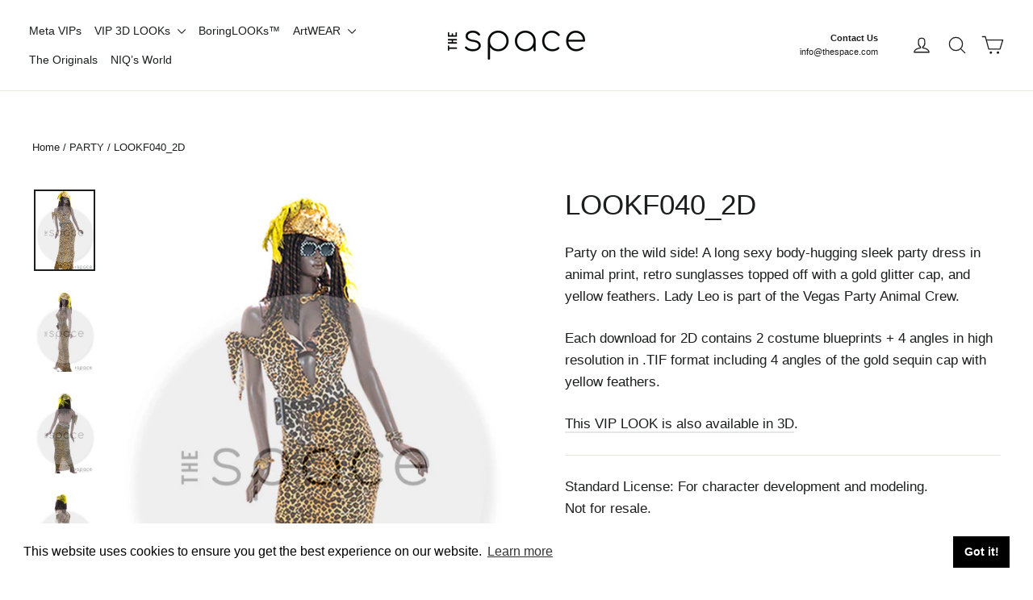

--- FILE ---
content_type: text/html; charset=utf-8
request_url: https://thespace.com/collections/party/products/lookf-41
body_size: 27367
content:
<!doctype html>
<html class="no-js" lang="en" dir="ltr" fontify-lang="en">
<head>


<!-- Google tag (gtag.js) -->
<script async src="https://www.googletagmanager.com/gtag/js?id=AW-16526923334"></script>
<script>
  window.dataLayer = window.dataLayer || [];
  function gtag(){dataLayer.push(arguments);}
  gtag('js', new Date());
  gtag('config', 'AW-16526923334');
</script>
  <meta charset="utf-8">
  <meta http-equiv="X-UA-Compatible" content="IE=edge,chrome=1">
  <meta name="viewport" content="width=device-width,initial-scale=1">
  <meta name="theme-color" content="#111111">
  <link rel="canonical" href="https://thespace.com/products/lookf-41">
  <link rel="preconnect" href="https://cdn.shopify.com">
  <link rel="preconnect" href="https://fonts.shopifycdn.com">
  <link rel="dns-prefetch" href="https://productreviews.shopifycdn.com">
  <link rel="dns-prefetch" href="https://ajax.googleapis.com">
  <link rel="dns-prefetch" href="https://maps.googleapis.com">
  <link rel="dns-prefetch" href="https://maps.gstatic.com"><link rel="shortcut icon" href="//thespace.com/cdn/shop/files/THE-SPACE_Branding_OL-04_32x32.png?v=1632258715" type="image/png" /><title>LOOKF040_2D
&ndash; thespace.com
</title>
<meta name="description" content="Party on the wild side! A long sexy body-hugging sleek party dress in animal print, retro sunglasses topped off with a gold glitter cap, and yellow feathers. Lady Leo is part of the Vegas Party Animal Crew. Each download for 2D contains 2 costume blueprints + 4 angles in high resolution in .TIF format including 4 angle"><meta property="og:site_name" content="thespace.com">
  <meta property="og:url" content="https://thespace.com/products/lookf-41">
  <meta property="og:title" content="LOOKF040_2D">
  <meta property="og:type" content="product">
  <meta property="og:description" content="Party on the wild side! A long sexy body-hugging sleek party dress in animal print, retro sunglasses topped off with a gold glitter cap, and yellow feathers. Lady Leo is part of the Vegas Party Animal Crew. Each download for 2D contains 2 costume blueprints + 4 angles in high resolution in .TIF format including 4 angle"><meta property="og:image" content="http://thespace.com/cdn/shop/products/LOOKF40_FRT.jpg?v=1656217223">
    <meta property="og:image:secure_url" content="https://thespace.com/cdn/shop/products/LOOKF40_FRT.jpg?v=1656217223">
    <meta property="og:image:width" content="600">
    <meta property="og:image:height" content="800"><meta name="twitter:site" content="@">
  <meta name="twitter:card" content="summary_large_image">
  <meta name="twitter:title" content="LOOKF040_2D">
  <meta name="twitter:description" content="Party on the wild side! A long sexy body-hugging sleek party dress in animal print, retro sunglasses topped off with a gold glitter cap, and yellow feathers. Lady Leo is part of the Vegas Party Animal Crew. Each download for 2D contains 2 costume blueprints + 4 angles in high resolution in .TIF format including 4 angle">
<style data-shopify>@font-face {
  font-family: "Archivo Narrow";
  font-weight: 500;
  font-style: normal;
  font-display: swap;
  src: url("//thespace.com/cdn/fonts/archivo_narrow/archivonarrow_n5.d7d2ed7fbf03e65de95fbf4dd65b8f16594058a7.woff2") format("woff2"),
       url("//thespace.com/cdn/fonts/archivo_narrow/archivonarrow_n5.1b34a2bfca6fa7ceb43f421bf0098175c735e91b.woff") format("woff");
}

  @font-face {
  font-family: Nunito;
  font-weight: 300;
  font-style: normal;
  font-display: swap;
  src: url("//thespace.com/cdn/fonts/nunito/nunito_n3.c1d7c2242f5519d084eafc479d7cc132bcc8c480.woff2") format("woff2"),
       url("//thespace.com/cdn/fonts/nunito/nunito_n3.d543cae3671591d99f8b7ed9ea9ca8387fc73b09.woff") format("woff");
}


  @font-face {
  font-family: Nunito;
  font-weight: 500;
  font-style: normal;
  font-display: swap;
  src: url("//thespace.com/cdn/fonts/nunito/nunito_n5.a0f0edcf8fc7e6ef641de980174adff4690e50c2.woff2") format("woff2"),
       url("//thespace.com/cdn/fonts/nunito/nunito_n5.b31690ac83c982675aeba15b7e6c0a6ec38755b3.woff") format("woff");
}

  @font-face {
  font-family: Nunito;
  font-weight: 300;
  font-style: italic;
  font-display: swap;
  src: url("//thespace.com/cdn/fonts/nunito/nunito_i3.11db3ddffd5485d801b7a5d8a24c3b0e446751f1.woff2") format("woff2"),
       url("//thespace.com/cdn/fonts/nunito/nunito_i3.7f37c552f86f3fb4c0aae0353840b033f9f464a0.woff") format("woff");
}

  @font-face {
  font-family: Nunito;
  font-weight: 500;
  font-style: italic;
  font-display: swap;
  src: url("//thespace.com/cdn/fonts/nunito/nunito_i5.5862f483b9e76a16feef3afe85bc737604befc5c.woff2") format("woff2"),
       url("//thespace.com/cdn/fonts/nunito/nunito_i5.6a66a380d89a267df37dd146366e0d57f301fc3f.woff") format("woff");
}

</style><link href="//thespace.com/cdn/shop/t/11/assets/theme.css?v=96651789507991807411699380034" rel="stylesheet" type="text/css" media="all" />
<style data-shopify>
  
  :root {

    --typeHeaderFallback: sans-serif;
    --typeHeaderSize: 35px;
    --typeHeaderWeight: 500;
    --typeHeaderLineHeight: 1.2;
    --typeHeaderSpacing: 0.0em;

    --typeHeaderPrimary: "Archivo Narrow";
    --typeBasePrimary:Nunito;

    --typeBaseFallback:sans-serif;
    --typeBaseSize: 17px;
    --typeBaseWeight: 300;
    --typeBaseLineHeight: 1.6;
    --typeBaseSpacing: 0.0em;

    --iconWeight: 3px;
    --iconLinecaps: round;

    --typeHeaderPrimary: 'PT Sans';
    --typeBasePrimary: 'PT Sans';
  }

  
.collection-hero__content:before,
  .hero__image-wrapper:before,
  .hero__media:before {
    background-image: linear-gradient(to bottom, rgba(0, 0, 0, 0.0) 0%, rgba(0, 0, 0, 0.0) 40%, rgba(0, 0, 0, 0.62) 100%);
  }

  .skrim__item-content .skrim__overlay:after {
    background-image: linear-gradient(to bottom, rgba(0, 0, 0, 0.0) 30%, rgba(0, 0, 0, 0.62) 100%);
  }

  .placeholder-content {
    background-image: linear-gradient(100deg, #ffffff 40%, #f7f7f7 63%, #ffffff 79%);
  }</style><script>
    document.documentElement.className = document.documentElement.className.replace('no-js', 'js');

    window.theme = window.theme || {};
    theme.routes = {
      home: "/",
      cart: "/cart.js",
      cartPage: "/cart",
      cartAdd: "/cart/add.js",
      cartChange: "/cart/change.js"
    };
    theme.strings = {
      soldOut: "Coming Soon",
      unavailable: "Unavailable",
      inStockLabel: "In stock, ready to ship",
      stockLabel: "Low stock - [count] items left",
      willNotShipUntil: "Ready to ship [date]",
      willBeInStockAfter: "Back in stock [date]",
      waitingForStock: "Inventory on the way",
      cartSavings: "You're saving [savings]",
      cartEmpty: "Your cart is currently empty.",
      cartTermsConfirmation: "You must agree with the terms and conditions of sales to check out",
      searchCollections: "Collections:",
      searchPages: "Pages:",
      searchArticles: "Articles:"
    };
    theme.settings = {
      dynamicVariantsEnable: true,
      cartType: "drawer",
      isCustomerTemplate: false,
      moneyFormat: "US$ {{ amount }}",
      predictiveSearch: true,
      predictiveSearchType: "product,article,page,collection",
      quickView: false,
      themeName: 'Motion',
      themeVersion: "8.0.1"
    };
  </script>

  <script>window.performance && window.performance.mark && window.performance.mark('shopify.content_for_header.start');</script><meta id="shopify-digital-wallet" name="shopify-digital-wallet" content="/56859164879/digital_wallets/dialog">
<meta name="shopify-checkout-api-token" content="65e19164786e88d6f579215b58c6a56f">
<meta id="in-context-paypal-metadata" data-shop-id="56859164879" data-venmo-supported="false" data-environment="production" data-locale="en_US" data-paypal-v4="true" data-currency="USD">
<link rel="alternate" type="application/json+oembed" href="https://thespace.com/products/lookf-41.oembed">
<script async="async" src="/checkouts/internal/preloads.js?locale=en-US"></script>
<link rel="preconnect" href="https://shop.app" crossorigin="anonymous">
<script async="async" src="https://shop.app/checkouts/internal/preloads.js?locale=en-US&shop_id=56859164879" crossorigin="anonymous"></script>
<script id="apple-pay-shop-capabilities" type="application/json">{"shopId":56859164879,"countryCode":"US","currencyCode":"USD","merchantCapabilities":["supports3DS"],"merchantId":"gid:\/\/shopify\/Shop\/56859164879","merchantName":"thespace.com","requiredBillingContactFields":["postalAddress","email"],"requiredShippingContactFields":["postalAddress","email"],"shippingType":"shipping","supportedNetworks":["visa","masterCard","amex","discover","elo","jcb"],"total":{"type":"pending","label":"thespace.com","amount":"1.00"},"shopifyPaymentsEnabled":true,"supportsSubscriptions":true}</script>
<script id="shopify-features" type="application/json">{"accessToken":"65e19164786e88d6f579215b58c6a56f","betas":["rich-media-storefront-analytics"],"domain":"thespace.com","predictiveSearch":true,"shopId":56859164879,"locale":"en"}</script>
<script>var Shopify = Shopify || {};
Shopify.shop = "thespace-com.myshopify.com";
Shopify.locale = "en";
Shopify.currency = {"active":"USD","rate":"1.0"};
Shopify.country = "US";
Shopify.theme = {"name":"Meta V2.0","id":128926351567,"schema_name":"Motion","schema_version":"8.0.1","theme_store_id":847,"role":"main"};
Shopify.theme.handle = "null";
Shopify.theme.style = {"id":null,"handle":null};
Shopify.cdnHost = "thespace.com/cdn";
Shopify.routes = Shopify.routes || {};
Shopify.routes.root = "/";</script>
<script type="module">!function(o){(o.Shopify=o.Shopify||{}).modules=!0}(window);</script>
<script>!function(o){function n(){var o=[];function n(){o.push(Array.prototype.slice.apply(arguments))}return n.q=o,n}var t=o.Shopify=o.Shopify||{};t.loadFeatures=n(),t.autoloadFeatures=n()}(window);</script>
<script>
  window.ShopifyPay = window.ShopifyPay || {};
  window.ShopifyPay.apiHost = "shop.app\/pay";
  window.ShopifyPay.redirectState = null;
</script>
<script id="shop-js-analytics" type="application/json">{"pageType":"product"}</script>
<script defer="defer" async type="module" src="//thespace.com/cdn/shopifycloud/shop-js/modules/v2/client.init-shop-cart-sync_BT-GjEfc.en.esm.js"></script>
<script defer="defer" async type="module" src="//thespace.com/cdn/shopifycloud/shop-js/modules/v2/chunk.common_D58fp_Oc.esm.js"></script>
<script defer="defer" async type="module" src="//thespace.com/cdn/shopifycloud/shop-js/modules/v2/chunk.modal_xMitdFEc.esm.js"></script>
<script type="module">
  await import("//thespace.com/cdn/shopifycloud/shop-js/modules/v2/client.init-shop-cart-sync_BT-GjEfc.en.esm.js");
await import("//thespace.com/cdn/shopifycloud/shop-js/modules/v2/chunk.common_D58fp_Oc.esm.js");
await import("//thespace.com/cdn/shopifycloud/shop-js/modules/v2/chunk.modal_xMitdFEc.esm.js");

  window.Shopify.SignInWithShop?.initShopCartSync?.({"fedCMEnabled":true,"windoidEnabled":true});

</script>
<script>
  window.Shopify = window.Shopify || {};
  if (!window.Shopify.featureAssets) window.Shopify.featureAssets = {};
  window.Shopify.featureAssets['shop-js'] = {"shop-cart-sync":["modules/v2/client.shop-cart-sync_DZOKe7Ll.en.esm.js","modules/v2/chunk.common_D58fp_Oc.esm.js","modules/v2/chunk.modal_xMitdFEc.esm.js"],"init-fed-cm":["modules/v2/client.init-fed-cm_B6oLuCjv.en.esm.js","modules/v2/chunk.common_D58fp_Oc.esm.js","modules/v2/chunk.modal_xMitdFEc.esm.js"],"shop-cash-offers":["modules/v2/client.shop-cash-offers_D2sdYoxE.en.esm.js","modules/v2/chunk.common_D58fp_Oc.esm.js","modules/v2/chunk.modal_xMitdFEc.esm.js"],"shop-login-button":["modules/v2/client.shop-login-button_QeVjl5Y3.en.esm.js","modules/v2/chunk.common_D58fp_Oc.esm.js","modules/v2/chunk.modal_xMitdFEc.esm.js"],"pay-button":["modules/v2/client.pay-button_DXTOsIq6.en.esm.js","modules/v2/chunk.common_D58fp_Oc.esm.js","modules/v2/chunk.modal_xMitdFEc.esm.js"],"shop-button":["modules/v2/client.shop-button_DQZHx9pm.en.esm.js","modules/v2/chunk.common_D58fp_Oc.esm.js","modules/v2/chunk.modal_xMitdFEc.esm.js"],"avatar":["modules/v2/client.avatar_BTnouDA3.en.esm.js"],"init-windoid":["modules/v2/client.init-windoid_CR1B-cfM.en.esm.js","modules/v2/chunk.common_D58fp_Oc.esm.js","modules/v2/chunk.modal_xMitdFEc.esm.js"],"init-shop-for-new-customer-accounts":["modules/v2/client.init-shop-for-new-customer-accounts_C_vY_xzh.en.esm.js","modules/v2/client.shop-login-button_QeVjl5Y3.en.esm.js","modules/v2/chunk.common_D58fp_Oc.esm.js","modules/v2/chunk.modal_xMitdFEc.esm.js"],"init-shop-email-lookup-coordinator":["modules/v2/client.init-shop-email-lookup-coordinator_BI7n9ZSv.en.esm.js","modules/v2/chunk.common_D58fp_Oc.esm.js","modules/v2/chunk.modal_xMitdFEc.esm.js"],"init-shop-cart-sync":["modules/v2/client.init-shop-cart-sync_BT-GjEfc.en.esm.js","modules/v2/chunk.common_D58fp_Oc.esm.js","modules/v2/chunk.modal_xMitdFEc.esm.js"],"shop-toast-manager":["modules/v2/client.shop-toast-manager_DiYdP3xc.en.esm.js","modules/v2/chunk.common_D58fp_Oc.esm.js","modules/v2/chunk.modal_xMitdFEc.esm.js"],"init-customer-accounts":["modules/v2/client.init-customer-accounts_D9ZNqS-Q.en.esm.js","modules/v2/client.shop-login-button_QeVjl5Y3.en.esm.js","modules/v2/chunk.common_D58fp_Oc.esm.js","modules/v2/chunk.modal_xMitdFEc.esm.js"],"init-customer-accounts-sign-up":["modules/v2/client.init-customer-accounts-sign-up_iGw4briv.en.esm.js","modules/v2/client.shop-login-button_QeVjl5Y3.en.esm.js","modules/v2/chunk.common_D58fp_Oc.esm.js","modules/v2/chunk.modal_xMitdFEc.esm.js"],"shop-follow-button":["modules/v2/client.shop-follow-button_CqMgW2wH.en.esm.js","modules/v2/chunk.common_D58fp_Oc.esm.js","modules/v2/chunk.modal_xMitdFEc.esm.js"],"checkout-modal":["modules/v2/client.checkout-modal_xHeaAweL.en.esm.js","modules/v2/chunk.common_D58fp_Oc.esm.js","modules/v2/chunk.modal_xMitdFEc.esm.js"],"shop-login":["modules/v2/client.shop-login_D91U-Q7h.en.esm.js","modules/v2/chunk.common_D58fp_Oc.esm.js","modules/v2/chunk.modal_xMitdFEc.esm.js"],"lead-capture":["modules/v2/client.lead-capture_BJmE1dJe.en.esm.js","modules/v2/chunk.common_D58fp_Oc.esm.js","modules/v2/chunk.modal_xMitdFEc.esm.js"],"payment-terms":["modules/v2/client.payment-terms_Ci9AEqFq.en.esm.js","modules/v2/chunk.common_D58fp_Oc.esm.js","modules/v2/chunk.modal_xMitdFEc.esm.js"]};
</script>
<script>(function() {
  var isLoaded = false;
  function asyncLoad() {
    if (isLoaded) return;
    isLoaded = true;
    var urls = ["https:\/\/api.fastbundle.co\/scripts\/src.js?shop=thespace-com.myshopify.com","\/\/www.powr.io\/powr.js?powr-token=thespace-com.myshopify.com\u0026external-type=shopify\u0026shop=thespace-com.myshopify.com"];
    for (var i = 0; i < urls.length; i++) {
      var s = document.createElement('script');
      s.type = 'text/javascript';
      s.async = true;
      s.src = urls[i];
      var x = document.getElementsByTagName('script')[0];
      x.parentNode.insertBefore(s, x);
    }
  };
  if(window.attachEvent) {
    window.attachEvent('onload', asyncLoad);
  } else {
    window.addEventListener('load', asyncLoad, false);
  }
})();</script>
<script id="__st">var __st={"a":56859164879,"offset":-28800,"reqid":"e1a8e30c-2a4f-4399-8a7f-80d4bcf5afc0-1769052419","pageurl":"thespace.com\/collections\/party\/products\/lookf-41","u":"852d2a750177","p":"product","rtyp":"product","rid":6891443257551};</script>
<script>window.ShopifyPaypalV4VisibilityTracking = true;</script>
<script id="captcha-bootstrap">!function(){'use strict';const t='contact',e='account',n='new_comment',o=[[t,t],['blogs',n],['comments',n],[t,'customer']],c=[[e,'customer_login'],[e,'guest_login'],[e,'recover_customer_password'],[e,'create_customer']],r=t=>t.map((([t,e])=>`form[action*='/${t}']:not([data-nocaptcha='true']) input[name='form_type'][value='${e}']`)).join(','),a=t=>()=>t?[...document.querySelectorAll(t)].map((t=>t.form)):[];function s(){const t=[...o],e=r(t);return a(e)}const i='password',u='form_key',d=['recaptcha-v3-token','g-recaptcha-response','h-captcha-response',i],f=()=>{try{return window.sessionStorage}catch{return}},m='__shopify_v',_=t=>t.elements[u];function p(t,e,n=!1){try{const o=window.sessionStorage,c=JSON.parse(o.getItem(e)),{data:r}=function(t){const{data:e,action:n}=t;return t[m]||n?{data:e,action:n}:{data:t,action:n}}(c);for(const[e,n]of Object.entries(r))t.elements[e]&&(t.elements[e].value=n);n&&o.removeItem(e)}catch(o){console.error('form repopulation failed',{error:o})}}const l='form_type',E='cptcha';function T(t){t.dataset[E]=!0}const w=window,h=w.document,L='Shopify',v='ce_forms',y='captcha';let A=!1;((t,e)=>{const n=(g='f06e6c50-85a8-45c8-87d0-21a2b65856fe',I='https://cdn.shopify.com/shopifycloud/storefront-forms-hcaptcha/ce_storefront_forms_captcha_hcaptcha.v1.5.2.iife.js',D={infoText:'Protected by hCaptcha',privacyText:'Privacy',termsText:'Terms'},(t,e,n)=>{const o=w[L][v],c=o.bindForm;if(c)return c(t,g,e,D).then(n);var r;o.q.push([[t,g,e,D],n]),r=I,A||(h.body.append(Object.assign(h.createElement('script'),{id:'captcha-provider',async:!0,src:r})),A=!0)});var g,I,D;w[L]=w[L]||{},w[L][v]=w[L][v]||{},w[L][v].q=[],w[L][y]=w[L][y]||{},w[L][y].protect=function(t,e){n(t,void 0,e),T(t)},Object.freeze(w[L][y]),function(t,e,n,w,h,L){const[v,y,A,g]=function(t,e,n){const i=e?o:[],u=t?c:[],d=[...i,...u],f=r(d),m=r(i),_=r(d.filter((([t,e])=>n.includes(e))));return[a(f),a(m),a(_),s()]}(w,h,L),I=t=>{const e=t.target;return e instanceof HTMLFormElement?e:e&&e.form},D=t=>v().includes(t);t.addEventListener('submit',(t=>{const e=I(t);if(!e)return;const n=D(e)&&!e.dataset.hcaptchaBound&&!e.dataset.recaptchaBound,o=_(e),c=g().includes(e)&&(!o||!o.value);(n||c)&&t.preventDefault(),c&&!n&&(function(t){try{if(!f())return;!function(t){const e=f();if(!e)return;const n=_(t);if(!n)return;const o=n.value;o&&e.removeItem(o)}(t);const e=Array.from(Array(32),(()=>Math.random().toString(36)[2])).join('');!function(t,e){_(t)||t.append(Object.assign(document.createElement('input'),{type:'hidden',name:u})),t.elements[u].value=e}(t,e),function(t,e){const n=f();if(!n)return;const o=[...t.querySelectorAll(`input[type='${i}']`)].map((({name:t})=>t)),c=[...d,...o],r={};for(const[a,s]of new FormData(t).entries())c.includes(a)||(r[a]=s);n.setItem(e,JSON.stringify({[m]:1,action:t.action,data:r}))}(t,e)}catch(e){console.error('failed to persist form',e)}}(e),e.submit())}));const S=(t,e)=>{t&&!t.dataset[E]&&(n(t,e.some((e=>e===t))),T(t))};for(const o of['focusin','change'])t.addEventListener(o,(t=>{const e=I(t);D(e)&&S(e,y())}));const B=e.get('form_key'),M=e.get(l),P=B&&M;t.addEventListener('DOMContentLoaded',(()=>{const t=y();if(P)for(const e of t)e.elements[l].value===M&&p(e,B);[...new Set([...A(),...v().filter((t=>'true'===t.dataset.shopifyCaptcha))])].forEach((e=>S(e,t)))}))}(h,new URLSearchParams(w.location.search),n,t,e,['guest_login'])})(!0,!0)}();</script>
<script integrity="sha256-4kQ18oKyAcykRKYeNunJcIwy7WH5gtpwJnB7kiuLZ1E=" data-source-attribution="shopify.loadfeatures" defer="defer" src="//thespace.com/cdn/shopifycloud/storefront/assets/storefront/load_feature-a0a9edcb.js" crossorigin="anonymous"></script>
<script crossorigin="anonymous" defer="defer" src="//thespace.com/cdn/shopifycloud/storefront/assets/shopify_pay/storefront-65b4c6d7.js?v=20250812"></script>
<script data-source-attribution="shopify.dynamic_checkout.dynamic.init">var Shopify=Shopify||{};Shopify.PaymentButton=Shopify.PaymentButton||{isStorefrontPortableWallets:!0,init:function(){window.Shopify.PaymentButton.init=function(){};var t=document.createElement("script");t.src="https://thespace.com/cdn/shopifycloud/portable-wallets/latest/portable-wallets.en.js",t.type="module",document.head.appendChild(t)}};
</script>
<script data-source-attribution="shopify.dynamic_checkout.buyer_consent">
  function portableWalletsHideBuyerConsent(e){var t=document.getElementById("shopify-buyer-consent"),n=document.getElementById("shopify-subscription-policy-button");t&&n&&(t.classList.add("hidden"),t.setAttribute("aria-hidden","true"),n.removeEventListener("click",e))}function portableWalletsShowBuyerConsent(e){var t=document.getElementById("shopify-buyer-consent"),n=document.getElementById("shopify-subscription-policy-button");t&&n&&(t.classList.remove("hidden"),t.removeAttribute("aria-hidden"),n.addEventListener("click",e))}window.Shopify?.PaymentButton&&(window.Shopify.PaymentButton.hideBuyerConsent=portableWalletsHideBuyerConsent,window.Shopify.PaymentButton.showBuyerConsent=portableWalletsShowBuyerConsent);
</script>
<script data-source-attribution="shopify.dynamic_checkout.cart.bootstrap">document.addEventListener("DOMContentLoaded",(function(){function t(){return document.querySelector("shopify-accelerated-checkout-cart, shopify-accelerated-checkout")}if(t())Shopify.PaymentButton.init();else{new MutationObserver((function(e,n){t()&&(Shopify.PaymentButton.init(),n.disconnect())})).observe(document.body,{childList:!0,subtree:!0})}}));
</script>
<link id="shopify-accelerated-checkout-styles" rel="stylesheet" media="screen" href="https://thespace.com/cdn/shopifycloud/portable-wallets/latest/accelerated-checkout-backwards-compat.css" crossorigin="anonymous">
<style id="shopify-accelerated-checkout-cart">
        #shopify-buyer-consent {
  margin-top: 1em;
  display: inline-block;
  width: 100%;
}

#shopify-buyer-consent.hidden {
  display: none;
}

#shopify-subscription-policy-button {
  background: none;
  border: none;
  padding: 0;
  text-decoration: underline;
  font-size: inherit;
  cursor: pointer;
}

#shopify-subscription-policy-button::before {
  box-shadow: none;
}

      </style>

<script>window.performance && window.performance.mark && window.performance.mark('shopify.content_for_header.end');</script> 
 <style type="text/css" id="nitro-fontify" >
</style>

<script type="text/javascript">window.moneyFormat = "US$ {{ amount }}";
  window.shopCurrency = "USD";
  window.assetsUrl = '//thespace.com/cdn/shop/t/11/assets/';
</script>
<script>
  window.globoRelatedProductsConfig = {
    apiUrl: "https://related-products.globosoftware.net/api",
    alternateApiUrl: "https://related-products.globosoftware.net",
    shop: "thespace-com.myshopify.com",
    shopNumber: 32142,
    domain: "thespace.com",
    customer:null,
    urls: {
      search: "\/search",
      collection: "\/collections",
    },
    page: 'product',
    translation: {"add_to_cart":"Add to cart","added_to_cart":"Added to cart","add_selected_to_cart":"Add selected to cart","added_selected_to_cart":"Added selected to cart","sale":"Sale","total_price":"Total price:","this_item":"This item:","sold_out":"Sold out","add_to_cart_short":"ADD","added_to_cart_short":"ADDED"},
    settings: {"hidewatermark":false,"redirect":true,"new_tab":true,"image_ratio":"400:500","hidden_tags":null,"exclude_tags":null,"carousel_autoplay":false,"carousel_disable_in_mobile":false,"carousel_items":"5","discount":{"enable":true,"condition":"any","type":"percentage","value":10},"sold_out":false,"carousel_loop":true,"carousel_rtl":false,"visible_tags":null},
    manualRecommendations: {},
    boughtTogetherIds: {},
    trendingProducts: [6983684587727,6927358165199,6928426369231,6890526507215,6933691105487],
    productBoughtTogether: {"type":"product_bought_together","enable":true,"title":{"text":"Complete the Look","color":"#454545","fontSize":"28","align":"left"},"subtitle":{"text":"Buy the pair and claim your discount at check out","color":"#454545","fontSize":"18"},"limit":"8","maxWidth":"1300","conditions":[{"id":"bought_together","status":0},{"id":"manual","status":0},{"id":"vendor","type":"same","status":0},{"id":"type","type":"same","status":0},{"id":"collection","type":"same","status":0},{"id":"tags","type":"same","status":0},{"id":"global","status":0}],"template":{"id":"2","elements":["price","addToCartBtn","saleLabel"],"productTitle":{"fontSize":"14","color":"#454545"},"productPrice":{"fontSize":"14","color":"#454545"},"productOldPrice":{"fontSize":16,"color":"#bbbbbb"},"button":{"fontSize":"14","color":"#ffffff","backgroundColor":"#111111"},"saleLabel":{"color":"#ffffff","backgroundColor":"#111111"},"this_item":true,"selected":true},"random":false,"discount":true},
    productRelated: {"type":"product_related","enable":true,"title":{"text":"Related products","color":"#454545","fontSize":"30","align":"center"},"subtitle":{"text":"","color":"#454545","fontSize":"14"},"limit":"8","maxWidth":"1300","conditions":[{"id":"manual","status":0},{"id":"bought_together","status":0},{"id":"vendor","type":"same","status":1},{"id":"type","type":"same","status":1},{"id":"collection","type":"same","status":1},{"id":"tags","type":"same","status":1},{"id":"global","status":1}],"template":{"id":"1","elements":["price","saleLabel","variantSelector","customCarousel"],"productTitle":{"fontSize":"17","color":"#454545"},"productPrice":{"fontSize":"13","color":"#454545"},"productOldPrice":{"fontSize":"13","color":"#454545"},"button":{"fontSize":"14","color":"#ffffff","backgroundColor":"#111111"},"saleLabel":{"color":"#ffffff","backgroundColor":"#111111"},"this_item":false,"selected":false,"customCarousel":{"large":"5","small":"4","tablet":"3","mobile":"2"}},"random":false,"discount":false},
    cart: {"type":"cart","enable":0,"title":{"text":"What else do you need?","color":"#454545","fontSize":"30","align":"center"},"subtitle":{"text":null,"color":"#454545","fontSize":"14"},"limit":"8","maxWidth":"1300","conditions":[{"id":"manual","status":1},{"id":"bought_together","status":1},{"id":"tags","type":"same","status":1},{"id":"global","status":0}],"template":{"id":"1","elements":["price",null,"saleLabel","customCarousel"],"productTitle":{"fontSize":"17","color":"#454545"},"productPrice":{"fontSize":"13","color":"#454545"},"productOldPrice":{"fontSize":"13","color":"#454545"},"button":{"fontSize":"14","color":"#ffffff","backgroundColor":"#111111"},"saleLabel":{"color":"#ffffff","backgroundColor":"#111111"},"this_item":true,"selected":true},"random":false,"discount":false},
    basis_collection_handle: 'globo_basis_collection',
    widgets: [],
    offers: [],
    view_name: 'globo.alsobought',
    cart_properties_name: '_bundle',
    upsell_properties_name: '_upsell_bundle',
    discounted_ids: [],
    discount_min_amount: 0,
    offerdiscounted_ids: [],
    offerdiscount_min_amount: 0,data: {
      ids: ["6891443257551"],
      vendors: ["thespace.com"],
      types: ["Digital Downloads"],
      tags: ["2D","Animal Print","Arm Cuffs","Cocktail Dress","Designer","Elegant","Female","Feminine","Femme Fatale","Figure Hugging","Gold","Gold Glitter","Hip Hop","NIQs favorite","Party","Plunging Neckline","Seductive","Sexy","Show Stopper","Sunglasses","Tiger","Yellow"],
      collections: []
    },product: {
        id: "6891443257551",
        title: "LOOKF040_2D",
        handle: "lookf-41",
        price: 200000,
        compare_at_price: null,
        images: ["//thespace.com/cdn/shop/products/LOOKF40_FRT.jpg?v=1656217223"],
         variants: [{"id":40865694875855,"title":"Default Title","option1":"Default Title","option2":null,"option3":null,"sku":"","requires_shipping":false,"taxable":false,"featured_image":null,"available":true,"name":"LOOKF040_2D","public_title":null,"options":["Default Title"],"price":200000,"weight":0,"compare_at_price":null,"inventory_management":null,"barcode":"","requires_selling_plan":false,"selling_plan_allocations":[]}],
         available: true,
        vendor: "thespace.com",
        product_type: "Digital Downloads",
        tags: ["2D","Animal Print","Arm Cuffs","Cocktail Dress","Designer","Elegant","Female","Feminine","Femme Fatale","Figure Hugging","Gold","Gold Glitter","Hip Hop","NIQs favorite","Party","Plunging Neckline","Seductive","Sexy","Show Stopper","Sunglasses","Tiger","Yellow"],
        published_at:"2021-10-14 11:49:38 -0700"
              },upselldatas:{},
    cartitems:[],
    no_image_url: "https://cdn.shopify.com/s/images/admin/no-image-large.gif"
  };
</script>
<script>globoRelatedProductsConfig.data.collections.push("party");
      globoRelatedProductsConfig.collection = "party";globoRelatedProductsConfig.data.collections = globoRelatedProductsConfig.data.collections.concat(["2d-looks","all","female","globo_basis_collection","hip-hop","niqs-favorites","party","the-originals"]);globoRelatedProductsConfig.boughtTogetherIds[6891443257551] =false;
  
    globoRelatedProductsConfig.upselldatas[6891443257551] = {
      title: "LOOKF040_2D",
      collections :["2d-looks","all","female","globo_basis_collection","hip-hop","niqs-favorites","party","the-originals"],
      tags:["2D","Animal Print","Arm Cuffs","Cocktail Dress","Designer","Elegant","Female","Feminine","Femme Fatale","Figure Hugging","Gold","Gold Glitter","Hip Hop","NIQs favorite","Party","Plunging Neckline","Seductive","Sexy","Show Stopper","Sunglasses","Tiger","Yellow"],
      product_type:"Digital Downloads"};
</script><script defer src="//thespace.com/cdn/shop/t/11/assets/globo.alsobought.data.js?v=83319314949484045751699379918" type="text/javascript"></script>

<script defer src="//thespace.com/cdn/shop/t/11/assets/globo.alsobought.min.js?v=41198051649498187271699379918" type="text/javascript"></script>
<link rel="preload stylesheet" href="//thespace.com/cdn/shop/t/11/assets/globo.alsobought.css?v=44273839822557929161699379918" as="style">


  <script src="//thespace.com/cdn/shop/t/11/assets/vendor-scripts-v13.js" defer="defer"></script><script src="//thespace.com/cdn/shop/t/11/assets/theme.min.js?v=15773205726276819431699379918" defer="defer"></script><link href="https://monorail-edge.shopifysvc.com" rel="dns-prefetch">
<script>(function(){if ("sendBeacon" in navigator && "performance" in window) {try {var session_token_from_headers = performance.getEntriesByType('navigation')[0].serverTiming.find(x => x.name == '_s').description;} catch {var session_token_from_headers = undefined;}var session_cookie_matches = document.cookie.match(/_shopify_s=([^;]*)/);var session_token_from_cookie = session_cookie_matches && session_cookie_matches.length === 2 ? session_cookie_matches[1] : "";var session_token = session_token_from_headers || session_token_from_cookie || "";function handle_abandonment_event(e) {var entries = performance.getEntries().filter(function(entry) {return /monorail-edge.shopifysvc.com/.test(entry.name);});if (!window.abandonment_tracked && entries.length === 0) {window.abandonment_tracked = true;var currentMs = Date.now();var navigation_start = performance.timing.navigationStart;var payload = {shop_id: 56859164879,url: window.location.href,navigation_start,duration: currentMs - navigation_start,session_token,page_type: "product"};window.navigator.sendBeacon("https://monorail-edge.shopifysvc.com/v1/produce", JSON.stringify({schema_id: "online_store_buyer_site_abandonment/1.1",payload: payload,metadata: {event_created_at_ms: currentMs,event_sent_at_ms: currentMs}}));}}window.addEventListener('pagehide', handle_abandonment_event);}}());</script>
<script id="web-pixels-manager-setup">(function e(e,d,r,n,o){if(void 0===o&&(o={}),!Boolean(null===(a=null===(i=window.Shopify)||void 0===i?void 0:i.analytics)||void 0===a?void 0:a.replayQueue)){var i,a;window.Shopify=window.Shopify||{};var t=window.Shopify;t.analytics=t.analytics||{};var s=t.analytics;s.replayQueue=[],s.publish=function(e,d,r){return s.replayQueue.push([e,d,r]),!0};try{self.performance.mark("wpm:start")}catch(e){}var l=function(){var e={modern:/Edge?\/(1{2}[4-9]|1[2-9]\d|[2-9]\d{2}|\d{4,})\.\d+(\.\d+|)|Firefox\/(1{2}[4-9]|1[2-9]\d|[2-9]\d{2}|\d{4,})\.\d+(\.\d+|)|Chrom(ium|e)\/(9{2}|\d{3,})\.\d+(\.\d+|)|(Maci|X1{2}).+ Version\/(15\.\d+|(1[6-9]|[2-9]\d|\d{3,})\.\d+)([,.]\d+|)( \(\w+\)|)( Mobile\/\w+|) Safari\/|Chrome.+OPR\/(9{2}|\d{3,})\.\d+\.\d+|(CPU[ +]OS|iPhone[ +]OS|CPU[ +]iPhone|CPU IPhone OS|CPU iPad OS)[ +]+(15[._]\d+|(1[6-9]|[2-9]\d|\d{3,})[._]\d+)([._]\d+|)|Android:?[ /-](13[3-9]|1[4-9]\d|[2-9]\d{2}|\d{4,})(\.\d+|)(\.\d+|)|Android.+Firefox\/(13[5-9]|1[4-9]\d|[2-9]\d{2}|\d{4,})\.\d+(\.\d+|)|Android.+Chrom(ium|e)\/(13[3-9]|1[4-9]\d|[2-9]\d{2}|\d{4,})\.\d+(\.\d+|)|SamsungBrowser\/([2-9]\d|\d{3,})\.\d+/,legacy:/Edge?\/(1[6-9]|[2-9]\d|\d{3,})\.\d+(\.\d+|)|Firefox\/(5[4-9]|[6-9]\d|\d{3,})\.\d+(\.\d+|)|Chrom(ium|e)\/(5[1-9]|[6-9]\d|\d{3,})\.\d+(\.\d+|)([\d.]+$|.*Safari\/(?![\d.]+ Edge\/[\d.]+$))|(Maci|X1{2}).+ Version\/(10\.\d+|(1[1-9]|[2-9]\d|\d{3,})\.\d+)([,.]\d+|)( \(\w+\)|)( Mobile\/\w+|) Safari\/|Chrome.+OPR\/(3[89]|[4-9]\d|\d{3,})\.\d+\.\d+|(CPU[ +]OS|iPhone[ +]OS|CPU[ +]iPhone|CPU IPhone OS|CPU iPad OS)[ +]+(10[._]\d+|(1[1-9]|[2-9]\d|\d{3,})[._]\d+)([._]\d+|)|Android:?[ /-](13[3-9]|1[4-9]\d|[2-9]\d{2}|\d{4,})(\.\d+|)(\.\d+|)|Mobile Safari.+OPR\/([89]\d|\d{3,})\.\d+\.\d+|Android.+Firefox\/(13[5-9]|1[4-9]\d|[2-9]\d{2}|\d{4,})\.\d+(\.\d+|)|Android.+Chrom(ium|e)\/(13[3-9]|1[4-9]\d|[2-9]\d{2}|\d{4,})\.\d+(\.\d+|)|Android.+(UC? ?Browser|UCWEB|U3)[ /]?(15\.([5-9]|\d{2,})|(1[6-9]|[2-9]\d|\d{3,})\.\d+)\.\d+|SamsungBrowser\/(5\.\d+|([6-9]|\d{2,})\.\d+)|Android.+MQ{2}Browser\/(14(\.(9|\d{2,})|)|(1[5-9]|[2-9]\d|\d{3,})(\.\d+|))(\.\d+|)|K[Aa][Ii]OS\/(3\.\d+|([4-9]|\d{2,})\.\d+)(\.\d+|)/},d=e.modern,r=e.legacy,n=navigator.userAgent;return n.match(d)?"modern":n.match(r)?"legacy":"unknown"}(),u="modern"===l?"modern":"legacy",c=(null!=n?n:{modern:"",legacy:""})[u],f=function(e){return[e.baseUrl,"/wpm","/b",e.hashVersion,"modern"===e.buildTarget?"m":"l",".js"].join("")}({baseUrl:d,hashVersion:r,buildTarget:u}),m=function(e){var d=e.version,r=e.bundleTarget,n=e.surface,o=e.pageUrl,i=e.monorailEndpoint;return{emit:function(e){var a=e.status,t=e.errorMsg,s=(new Date).getTime(),l=JSON.stringify({metadata:{event_sent_at_ms:s},events:[{schema_id:"web_pixels_manager_load/3.1",payload:{version:d,bundle_target:r,page_url:o,status:a,surface:n,error_msg:t},metadata:{event_created_at_ms:s}}]});if(!i)return console&&console.warn&&console.warn("[Web Pixels Manager] No Monorail endpoint provided, skipping logging."),!1;try{return self.navigator.sendBeacon.bind(self.navigator)(i,l)}catch(e){}var u=new XMLHttpRequest;try{return u.open("POST",i,!0),u.setRequestHeader("Content-Type","text/plain"),u.send(l),!0}catch(e){return console&&console.warn&&console.warn("[Web Pixels Manager] Got an unhandled error while logging to Monorail."),!1}}}}({version:r,bundleTarget:l,surface:e.surface,pageUrl:self.location.href,monorailEndpoint:e.monorailEndpoint});try{o.browserTarget=l,function(e){var d=e.src,r=e.async,n=void 0===r||r,o=e.onload,i=e.onerror,a=e.sri,t=e.scriptDataAttributes,s=void 0===t?{}:t,l=document.createElement("script"),u=document.querySelector("head"),c=document.querySelector("body");if(l.async=n,l.src=d,a&&(l.integrity=a,l.crossOrigin="anonymous"),s)for(var f in s)if(Object.prototype.hasOwnProperty.call(s,f))try{l.dataset[f]=s[f]}catch(e){}if(o&&l.addEventListener("load",o),i&&l.addEventListener("error",i),u)u.appendChild(l);else{if(!c)throw new Error("Did not find a head or body element to append the script");c.appendChild(l)}}({src:f,async:!0,onload:function(){if(!function(){var e,d;return Boolean(null===(d=null===(e=window.Shopify)||void 0===e?void 0:e.analytics)||void 0===d?void 0:d.initialized)}()){var d=window.webPixelsManager.init(e)||void 0;if(d){var r=window.Shopify.analytics;r.replayQueue.forEach((function(e){var r=e[0],n=e[1],o=e[2];d.publishCustomEvent(r,n,o)})),r.replayQueue=[],r.publish=d.publishCustomEvent,r.visitor=d.visitor,r.initialized=!0}}},onerror:function(){return m.emit({status:"failed",errorMsg:"".concat(f," has failed to load")})},sri:function(e){var d=/^sha384-[A-Za-z0-9+/=]+$/;return"string"==typeof e&&d.test(e)}(c)?c:"",scriptDataAttributes:o}),m.emit({status:"loading"})}catch(e){m.emit({status:"failed",errorMsg:(null==e?void 0:e.message)||"Unknown error"})}}})({shopId: 56859164879,storefrontBaseUrl: "https://thespace.com",extensionsBaseUrl: "https://extensions.shopifycdn.com/cdn/shopifycloud/web-pixels-manager",monorailEndpoint: "https://monorail-edge.shopifysvc.com/unstable/produce_batch",surface: "storefront-renderer",enabledBetaFlags: ["2dca8a86"],webPixelsConfigList: [{"id":"shopify-app-pixel","configuration":"{}","eventPayloadVersion":"v1","runtimeContext":"STRICT","scriptVersion":"0450","apiClientId":"shopify-pixel","type":"APP","privacyPurposes":["ANALYTICS","MARKETING"]},{"id":"shopify-custom-pixel","eventPayloadVersion":"v1","runtimeContext":"LAX","scriptVersion":"0450","apiClientId":"shopify-pixel","type":"CUSTOM","privacyPurposes":["ANALYTICS","MARKETING"]}],isMerchantRequest: false,initData: {"shop":{"name":"thespace.com","paymentSettings":{"currencyCode":"USD"},"myshopifyDomain":"thespace-com.myshopify.com","countryCode":"US","storefrontUrl":"https:\/\/thespace.com"},"customer":null,"cart":null,"checkout":null,"productVariants":[{"price":{"amount":2000.0,"currencyCode":"USD"},"product":{"title":"LOOKF040_2D","vendor":"thespace.com","id":"6891443257551","untranslatedTitle":"LOOKF040_2D","url":"\/products\/lookf-41","type":"Digital Downloads"},"id":"40865694875855","image":{"src":"\/\/thespace.com\/cdn\/shop\/products\/LOOKF40_FRT.jpg?v=1656217223"},"sku":"","title":"Default Title","untranslatedTitle":"Default Title"}],"purchasingCompany":null},},"https://thespace.com/cdn","fcfee988w5aeb613cpc8e4bc33m6693e112",{"modern":"","legacy":""},{"shopId":"56859164879","storefrontBaseUrl":"https:\/\/thespace.com","extensionBaseUrl":"https:\/\/extensions.shopifycdn.com\/cdn\/shopifycloud\/web-pixels-manager","surface":"storefront-renderer","enabledBetaFlags":"[\"2dca8a86\"]","isMerchantRequest":"false","hashVersion":"fcfee988w5aeb613cpc8e4bc33m6693e112","publish":"custom","events":"[[\"page_viewed\",{}],[\"product_viewed\",{\"productVariant\":{\"price\":{\"amount\":2000.0,\"currencyCode\":\"USD\"},\"product\":{\"title\":\"LOOKF040_2D\",\"vendor\":\"thespace.com\",\"id\":\"6891443257551\",\"untranslatedTitle\":\"LOOKF040_2D\",\"url\":\"\/products\/lookf-41\",\"type\":\"Digital Downloads\"},\"id\":\"40865694875855\",\"image\":{\"src\":\"\/\/thespace.com\/cdn\/shop\/products\/LOOKF40_FRT.jpg?v=1656217223\"},\"sku\":\"\",\"title\":\"Default Title\",\"untranslatedTitle\":\"Default Title\"}}]]"});</script><script>
  window.ShopifyAnalytics = window.ShopifyAnalytics || {};
  window.ShopifyAnalytics.meta = window.ShopifyAnalytics.meta || {};
  window.ShopifyAnalytics.meta.currency = 'USD';
  var meta = {"product":{"id":6891443257551,"gid":"gid:\/\/shopify\/Product\/6891443257551","vendor":"thespace.com","type":"Digital Downloads","handle":"lookf-41","variants":[{"id":40865694875855,"price":200000,"name":"LOOKF040_2D","public_title":null,"sku":""}],"remote":false},"page":{"pageType":"product","resourceType":"product","resourceId":6891443257551,"requestId":"e1a8e30c-2a4f-4399-8a7f-80d4bcf5afc0-1769052419"}};
  for (var attr in meta) {
    window.ShopifyAnalytics.meta[attr] = meta[attr];
  }
</script>
<script class="analytics">
  (function () {
    var customDocumentWrite = function(content) {
      var jquery = null;

      if (window.jQuery) {
        jquery = window.jQuery;
      } else if (window.Checkout && window.Checkout.$) {
        jquery = window.Checkout.$;
      }

      if (jquery) {
        jquery('body').append(content);
      }
    };

    var hasLoggedConversion = function(token) {
      if (token) {
        return document.cookie.indexOf('loggedConversion=' + token) !== -1;
      }
      return false;
    }

    var setCookieIfConversion = function(token) {
      if (token) {
        var twoMonthsFromNow = new Date(Date.now());
        twoMonthsFromNow.setMonth(twoMonthsFromNow.getMonth() + 2);

        document.cookie = 'loggedConversion=' + token + '; expires=' + twoMonthsFromNow;
      }
    }

    var trekkie = window.ShopifyAnalytics.lib = window.trekkie = window.trekkie || [];
    if (trekkie.integrations) {
      return;
    }
    trekkie.methods = [
      'identify',
      'page',
      'ready',
      'track',
      'trackForm',
      'trackLink'
    ];
    trekkie.factory = function(method) {
      return function() {
        var args = Array.prototype.slice.call(arguments);
        args.unshift(method);
        trekkie.push(args);
        return trekkie;
      };
    };
    for (var i = 0; i < trekkie.methods.length; i++) {
      var key = trekkie.methods[i];
      trekkie[key] = trekkie.factory(key);
    }
    trekkie.load = function(config) {
      trekkie.config = config || {};
      trekkie.config.initialDocumentCookie = document.cookie;
      var first = document.getElementsByTagName('script')[0];
      var script = document.createElement('script');
      script.type = 'text/javascript';
      script.onerror = function(e) {
        var scriptFallback = document.createElement('script');
        scriptFallback.type = 'text/javascript';
        scriptFallback.onerror = function(error) {
                var Monorail = {
      produce: function produce(monorailDomain, schemaId, payload) {
        var currentMs = new Date().getTime();
        var event = {
          schema_id: schemaId,
          payload: payload,
          metadata: {
            event_created_at_ms: currentMs,
            event_sent_at_ms: currentMs
          }
        };
        return Monorail.sendRequest("https://" + monorailDomain + "/v1/produce", JSON.stringify(event));
      },
      sendRequest: function sendRequest(endpointUrl, payload) {
        // Try the sendBeacon API
        if (window && window.navigator && typeof window.navigator.sendBeacon === 'function' && typeof window.Blob === 'function' && !Monorail.isIos12()) {
          var blobData = new window.Blob([payload], {
            type: 'text/plain'
          });

          if (window.navigator.sendBeacon(endpointUrl, blobData)) {
            return true;
          } // sendBeacon was not successful

        } // XHR beacon

        var xhr = new XMLHttpRequest();

        try {
          xhr.open('POST', endpointUrl);
          xhr.setRequestHeader('Content-Type', 'text/plain');
          xhr.send(payload);
        } catch (e) {
          console.log(e);
        }

        return false;
      },
      isIos12: function isIos12() {
        return window.navigator.userAgent.lastIndexOf('iPhone; CPU iPhone OS 12_') !== -1 || window.navigator.userAgent.lastIndexOf('iPad; CPU OS 12_') !== -1;
      }
    };
    Monorail.produce('monorail-edge.shopifysvc.com',
      'trekkie_storefront_load_errors/1.1',
      {shop_id: 56859164879,
      theme_id: 128926351567,
      app_name: "storefront",
      context_url: window.location.href,
      source_url: "//thespace.com/cdn/s/trekkie.storefront.1bbfab421998800ff09850b62e84b8915387986d.min.js"});

        };
        scriptFallback.async = true;
        scriptFallback.src = '//thespace.com/cdn/s/trekkie.storefront.1bbfab421998800ff09850b62e84b8915387986d.min.js';
        first.parentNode.insertBefore(scriptFallback, first);
      };
      script.async = true;
      script.src = '//thespace.com/cdn/s/trekkie.storefront.1bbfab421998800ff09850b62e84b8915387986d.min.js';
      first.parentNode.insertBefore(script, first);
    };
    trekkie.load(
      {"Trekkie":{"appName":"storefront","development":false,"defaultAttributes":{"shopId":56859164879,"isMerchantRequest":null,"themeId":128926351567,"themeCityHash":"3121114134396625912","contentLanguage":"en","currency":"USD","eventMetadataId":"53011144-237f-49a9-9987-0ceaee01242e"},"isServerSideCookieWritingEnabled":true,"monorailRegion":"shop_domain","enabledBetaFlags":["65f19447"]},"Session Attribution":{},"S2S":{"facebookCapiEnabled":false,"source":"trekkie-storefront-renderer","apiClientId":580111}}
    );

    var loaded = false;
    trekkie.ready(function() {
      if (loaded) return;
      loaded = true;

      window.ShopifyAnalytics.lib = window.trekkie;

      var originalDocumentWrite = document.write;
      document.write = customDocumentWrite;
      try { window.ShopifyAnalytics.merchantGoogleAnalytics.call(this); } catch(error) {};
      document.write = originalDocumentWrite;

      window.ShopifyAnalytics.lib.page(null,{"pageType":"product","resourceType":"product","resourceId":6891443257551,"requestId":"e1a8e30c-2a4f-4399-8a7f-80d4bcf5afc0-1769052419","shopifyEmitted":true});

      var match = window.location.pathname.match(/checkouts\/(.+)\/(thank_you|post_purchase)/)
      var token = match? match[1]: undefined;
      if (!hasLoggedConversion(token)) {
        setCookieIfConversion(token);
        window.ShopifyAnalytics.lib.track("Viewed Product",{"currency":"USD","variantId":40865694875855,"productId":6891443257551,"productGid":"gid:\/\/shopify\/Product\/6891443257551","name":"LOOKF040_2D","price":"2000.00","sku":"","brand":"thespace.com","variant":null,"category":"Digital Downloads","nonInteraction":true,"remote":false},undefined,undefined,{"shopifyEmitted":true});
      window.ShopifyAnalytics.lib.track("monorail:\/\/trekkie_storefront_viewed_product\/1.1",{"currency":"USD","variantId":40865694875855,"productId":6891443257551,"productGid":"gid:\/\/shopify\/Product\/6891443257551","name":"LOOKF040_2D","price":"2000.00","sku":"","brand":"thespace.com","variant":null,"category":"Digital Downloads","nonInteraction":true,"remote":false,"referer":"https:\/\/thespace.com\/collections\/party\/products\/lookf-41"});
      }
    });


        var eventsListenerScript = document.createElement('script');
        eventsListenerScript.async = true;
        eventsListenerScript.src = "//thespace.com/cdn/shopifycloud/storefront/assets/shop_events_listener-3da45d37.js";
        document.getElementsByTagName('head')[0].appendChild(eventsListenerScript);

})();</script>
<script
  defer
  src="https://thespace.com/cdn/shopifycloud/perf-kit/shopify-perf-kit-3.0.4.min.js"
  data-application="storefront-renderer"
  data-shop-id="56859164879"
  data-render-region="gcp-us-central1"
  data-page-type="product"
  data-theme-instance-id="128926351567"
  data-theme-name="Motion"
  data-theme-version="8.0.1"
  data-monorail-region="shop_domain"
  data-resource-timing-sampling-rate="10"
  data-shs="true"
  data-shs-beacon="true"
  data-shs-export-with-fetch="true"
  data-shs-logs-sample-rate="1"
  data-shs-beacon-endpoint="https://thespace.com/api/collect"
></script>
</head>

<body class="template-product" data-transitions="true" data-type_header_capitalize="false" data-type_base_accent_transform="true" data-type_header_accent_transform="true" data-animate_sections="true" data-animate_underlines="true" data-animate_buttons="true" data-animate_images="true" data-animate_page_transition_style="page-slow-fade" data-type_header_text_alignment="true" data-animate_images_style="zoom-fade">

  
    <script type="text/javascript">window.setTimeout(function() { document.body.className += " loaded"; }, 25);</script>
  

  <a class="in-page-link visually-hidden skip-link" href="#MainContent">Skip to content</a>

  <div id="PageContainer" class="page-container">
    <div class="transition-body"><div id="shopify-section-header" class="shopify-section"><div id="NavDrawer" class="drawer drawer--left">
  <div class="drawer__contents">
    <div class="drawer__fixed-header">
      <div class="drawer__header appear-animation appear-delay-2">
        <div class="drawer__title"></div>
        <div class="drawer__close">
          <button type="button" class="drawer__close-button js-drawer-close">
            <svg aria-hidden="true" focusable="false" role="presentation" class="icon icon-close" viewBox="0 0 64 64"><path d="M19 17.61l27.12 27.13m0-27.12L19 44.74"/></svg>
            <span class="icon__fallback-text">Close menu</span>
          </button>
        </div>
      </div>
    </div>
    <div class="drawer__scrollable">
      <ul class="mobile-nav" role="navigation" aria-label="Primary"><li class="mobile-nav__item appear-animation appear-delay-3"><a href="/collections/unreal-engine-fashion" class="mobile-nav__link">Meta VIPs</a></li><li class="mobile-nav__item appear-animation appear-delay-4"><div class="mobile-nav__has-sublist"><a href="/collections/3d-looks" class="mobile-nav__link" id="Label-collections-3d-looks2">
                    VIP 3D LOOKs
                  </a>
                  <div class="mobile-nav__toggle">
                    <button type="button" class="collapsible-trigger collapsible--auto-height" aria-controls="Linklist-collections-3d-looks2" aria-labelledby="Label-collections-3d-looks2"><span class="collapsible-trigger__icon collapsible-trigger__icon--open" role="presentation">
  <svg aria-hidden="true" focusable="false" role="presentation" class="icon icon--wide icon-chevron-down" viewBox="0 0 28 16"><path d="M1.57 1.59l12.76 12.77L27.1 1.59" stroke-width="2" stroke="#000" fill="none" fill-rule="evenodd"/></svg>
</span>
</button>
                  </div></div><div id="Linklist-collections-3d-looks2" class="mobile-nav__sublist collapsible-content collapsible-content--all">
                <div class="collapsible-content__inner">
                  <ul class="mobile-nav__sublist"><li class="mobile-nav__item">
                        <div class="mobile-nav__child-item"><a href="/collections/female/female" class="mobile-nav__link" id="Sublabel-collections-female-female1">
                              Female
                            </a></div></li><li class="mobile-nav__item">
                        <div class="mobile-nav__child-item"><a href="/collections/male" class="mobile-nav__link" id="Sublabel-collections-male2">
                              Male
                            </a></div></li></ul></div>
              </div></li><li class="mobile-nav__item appear-animation appear-delay-5"><a href="/collections/boring-looks" class="mobile-nav__link">BoringLOOKs™</a></li><li class="mobile-nav__item appear-animation appear-delay-6"><div class="mobile-nav__has-sublist"><a href="/collections/artwear" class="mobile-nav__link" id="Label-collections-artwear4">
                    ArtWEAR
                  </a>
                  <div class="mobile-nav__toggle">
                    <button type="button" class="collapsible-trigger collapsible--auto-height" aria-controls="Linklist-collections-artwear4" aria-labelledby="Label-collections-artwear4"><span class="collapsible-trigger__icon collapsible-trigger__icon--open" role="presentation">
  <svg aria-hidden="true" focusable="false" role="presentation" class="icon icon--wide icon-chevron-down" viewBox="0 0 28 16"><path d="M1.57 1.59l12.76 12.77L27.1 1.59" stroke-width="2" stroke="#000" fill="none" fill-rule="evenodd"/></svg>
</span>
</button>
                  </div></div><div id="Linklist-collections-artwear4" class="mobile-nav__sublist collapsible-content collapsible-content--all">
                <div class="collapsible-content__inner">
                  <ul class="mobile-nav__sublist"><li class="mobile-nav__item">
                        <div class="mobile-nav__child-item"><a href="/collections/artwear-animal-lover" class="mobile-nav__link" id="Sublabel-collections-artwear-animal-lover1">
                              Animal Lover
                            </a></div></li><li class="mobile-nav__item">
                        <div class="mobile-nav__child-item"><a href="/collections/artwear-black-label" class="mobile-nav__link" id="Sublabel-collections-artwear-black-label2">
                              Black Label
                            </a></div></li><li class="mobile-nav__item">
                        <div class="mobile-nav__child-item"><a href="/collections/artwear-colorburst-and-jeans" class="mobile-nav__link" id="Sublabel-collections-artwear-colorburst-and-jeans3">
                              ColorBurst &amp; Jeans
                            </a></div></li><li class="mobile-nav__item">
                        <div class="mobile-nav__child-item"><a href="/collections/artwear-metallic" class="mobile-nav__link" id="Sublabel-collections-artwear-metallic4">
                              Metallic
                            </a></div></li><li class="mobile-nav__item">
                        <div class="mobile-nav__child-item"><a href="/collections/artwear-monochrome" class="mobile-nav__link" id="Sublabel-collections-artwear-monochrome5">
                              MonoChrome
                            </a></div></li><li class="mobile-nav__item">
                        <div class="mobile-nav__child-item"><a href="/collections/artwear-natures-defender" class="mobile-nav__link" id="Sublabel-collections-artwear-natures-defender6">
                              Nature’s Defender
                            </a></div></li></ul></div>
              </div></li><li class="mobile-nav__item appear-animation appear-delay-7"><a href="/collections/the-originals" class="mobile-nav__link">The Originals</a></li><li class="mobile-nav__item appear-animation appear-delay-8"><a href="/pages/about-us" class="mobile-nav__link">NIQ’s World</a></li><li class="mobile-nav__item appear-animation appear-delay-9">
              <a href="/account/login" class="mobile-nav__link">Log in</a>
            </li><li class="mobile-nav__spacer"></li>
      </ul>

      <ul class="mobile-nav__social"><li class="appear-animation appear-delay-10">
            <a target="_blank" rel="noopener" href="https://www.instagram.com/thespacemeta/" title="thespace.com on Instagram">
              <svg aria-hidden="true" focusable="false" role="presentation" class="icon icon-instagram" viewBox="0 0 32 32"><path fill="#444" d="M16 3.094c4.206 0 4.7.019 6.363.094 1.538.069 2.369.325 2.925.544.738.287 1.262.625 1.813 1.175s.894 1.075 1.175 1.813c.212.556.475 1.387.544 2.925.075 1.662.094 2.156.094 6.363s-.019 4.7-.094 6.363c-.069 1.538-.325 2.369-.544 2.925-.288.738-.625 1.262-1.175 1.813s-1.075.894-1.813 1.175c-.556.212-1.387.475-2.925.544-1.663.075-2.156.094-6.363.094s-4.7-.019-6.363-.094c-1.537-.069-2.369-.325-2.925-.544-.737-.288-1.263-.625-1.813-1.175s-.894-1.075-1.175-1.813c-.212-.556-.475-1.387-.544-2.925-.075-1.663-.094-2.156-.094-6.363s.019-4.7.094-6.363c.069-1.537.325-2.369.544-2.925.287-.737.625-1.263 1.175-1.813s1.075-.894 1.813-1.175c.556-.212 1.388-.475 2.925-.544 1.662-.081 2.156-.094 6.363-.094zm0-2.838c-4.275 0-4.813.019-6.494.094-1.675.075-2.819.344-3.819.731-1.037.4-1.913.944-2.788 1.819S1.486 4.656 1.08 5.688c-.387 1-.656 2.144-.731 3.825-.075 1.675-.094 2.213-.094 6.488s.019 4.813.094 6.494c.075 1.675.344 2.819.731 3.825.4 1.038.944 1.913 1.819 2.788s1.756 1.413 2.788 1.819c1 .387 2.144.656 3.825.731s2.213.094 6.494.094 4.813-.019 6.494-.094c1.675-.075 2.819-.344 3.825-.731 1.038-.4 1.913-.944 2.788-1.819s1.413-1.756 1.819-2.788c.387-1 .656-2.144.731-3.825s.094-2.212.094-6.494-.019-4.813-.094-6.494c-.075-1.675-.344-2.819-.731-3.825-.4-1.038-.944-1.913-1.819-2.788s-1.756-1.413-2.788-1.819c-1-.387-2.144-.656-3.825-.731C20.812.275 20.275.256 16 .256z"/><path fill="#444" d="M16 7.912a8.088 8.088 0 0 0 0 16.175c4.463 0 8.087-3.625 8.087-8.088s-3.625-8.088-8.088-8.088zm0 13.338a5.25 5.25 0 1 1 0-10.5 5.25 5.25 0 1 1 0 10.5zM26.294 7.594a1.887 1.887 0 1 1-3.774.002 1.887 1.887 0 0 1 3.774-.003z"/></svg>
              <span class="icon__fallback-text">Instagram</span>
            </a>
          </li><li class="appear-animation appear-delay-11">
            <a target="_blank" rel="noopener" href="https://www.youtube.com/@thespacemeta" title="thespace.com on YouTube">
              <svg aria-hidden="true" focusable="false" role="presentation" class="icon icon-youtube" viewBox="0 0 21 20"><path fill="#444" d="M-.196 15.803q0 1.23.812 2.092t1.977.861h14.946q1.165 0 1.977-.861t.812-2.092V3.909q0-1.23-.82-2.116T17.539.907H2.593q-1.148 0-1.969.886t-.82 2.116v11.894zm7.465-2.149V6.058q0-.115.066-.18.049-.016.082-.016l.082.016 7.153 3.806q.066.066.066.164 0 .066-.066.131l-7.153 3.806q-.033.033-.066.033-.066 0-.098-.033-.066-.066-.066-.131z"/></svg>
              <span class="icon__fallback-text">YouTube</span>
            </a>
          </li></ul>
    </div>
  </div>
</div>

  <div id="CartDrawer" class="drawer drawer--right">
    <form id="CartDrawerForm" action="/cart" method="post" novalidate class="drawer__contents">
      <div class="drawer__fixed-header">
        <div class="drawer__header appear-animation appear-delay-1">
          <div class="drawer__title">Cart</div>
          <div class="drawer__close">
            <button type="button" class="drawer__close-button js-drawer-close">
              <svg aria-hidden="true" focusable="false" role="presentation" class="icon icon-close" viewBox="0 0 64 64"><path d="M19 17.61l27.12 27.13m0-27.12L19 44.74"/></svg>
              <span class="icon__fallback-text">Close cart</span>
            </button>
          </div>
        </div>
      </div>

      <div class="drawer__inner">
        <div class="drawer__scrollable">
          <div data-products class="appear-animation appear-delay-2"></div>

          
        </div>

        <div class="drawer__footer appear-animation appear-delay-4">
          <div data-discounts>
            
          </div>

          <div class="cart__item-sub cart__item-row">
            <div class="cart__subtotal">Subtotal</div>
            <div data-subtotal>US$ 0.00</div>
          </div>

          <div class="cart__item-row cart__savings text-center hide" data-savings></div>

          <div class="cart__item-row text-center ajaxcart__note">
            <small>
              Discount codes calculated at checkout.<br />
            </small>
          </div>

          

          <div class="cart__checkout-wrapper">
            <button type="submit" name="checkout" data-terms-required="false" class="btn cart__checkout">
              Check out
            </button>

            
           
            <a href="/collections/all" title="Continue shopping" class="btn cart__checkout" style="margin:10px 0 0 0;">
  Continue Shopping
</a>
            
            
          </div>
        </div>
      </div>

      <div class="drawer__cart-empty appear-animation appear-delay-2">
        <div class="drawer__scrollable">
          Your cart is currently empty.
        </div>
      </div>
    </form>
  </div>

<style data-shopify>.header-email-contact {
	margin:0; font-size:0.7rem; text-align:right;margin-right:2rem;
	}
	@media screen and (max-width:700px){.header-email-contact{display:none;margin-right:0;font-size: 0.55rem;}}
  .site-nav__link,
  .site-nav__dropdown-link {
    font-size: 14px;
  }.site-nav__link {
      padding-left: 8px;
      padding-right: 8px;
    }.site-header {
      border-bottom: 1px solid;
      border-bottom-color: #e8e8e1;
    }</style><div data-section-id="header" data-section-type="header">
  <div id="HeaderWrapper" class="header-wrapper"><header
      id="SiteHeader"
      class="site-header site-header--heading-style"
      data-sticky="true"
      data-overlay="false">
      <div class="page-width">
        <div
          class="header-layout header-layout--center-left"
          data-logo-align="center"><div class="header-item header-item--left header-item--navigation"><ul
  class="site-nav site-navigation medium-down--hide"
  
    role="navigation" aria-label="Primary"
  ><li
      class="site-nav__item site-nav__expanded-item"
      >

      <a href="/collections/unreal-engine-fashion" class="site-nav__link">
        Meta VIPs
</a></li><li
      class="site-nav__item site-nav__expanded-item site-nav--has-dropdown"
      aria-haspopup="true">

      <a href="/collections/3d-looks" class="site-nav__link site-nav__link--has-dropdown">
        VIP 3D LOOKs
<svg aria-hidden="true" focusable="false" role="presentation" class="icon icon--wide icon-chevron-down" viewBox="0 0 28 16"><path d="M1.57 1.59l12.76 12.77L27.1 1.59" stroke-width="2" stroke="#000" fill="none" fill-rule="evenodd"/></svg></a><ul class="site-nav__dropdown text-left"><li class="">
              <a href="/collections/female/female" class="site-nav__dropdown-link site-nav__dropdown-link--second-level">
                Female
</a></li><li class="">
              <a href="/collections/male" class="site-nav__dropdown-link site-nav__dropdown-link--second-level">
                Male
</a></li></ul></li><li
      class="site-nav__item site-nav__expanded-item"
      >

      <a href="/collections/boring-looks" class="site-nav__link">
        BoringLOOKs™
</a></li><li
      class="site-nav__item site-nav__expanded-item site-nav--has-dropdown"
      aria-haspopup="true">

      <a href="/collections/artwear" class="site-nav__link site-nav__link--has-dropdown">
        ArtWEAR
<svg aria-hidden="true" focusable="false" role="presentation" class="icon icon--wide icon-chevron-down" viewBox="0 0 28 16"><path d="M1.57 1.59l12.76 12.77L27.1 1.59" stroke-width="2" stroke="#000" fill="none" fill-rule="evenodd"/></svg></a><ul class="site-nav__dropdown text-left"><li class="">
              <a href="/collections/artwear-animal-lover" class="site-nav__dropdown-link site-nav__dropdown-link--second-level">
                Animal Lover
</a></li><li class="">
              <a href="/collections/artwear-black-label" class="site-nav__dropdown-link site-nav__dropdown-link--second-level">
                Black Label
</a></li><li class="">
              <a href="/collections/artwear-colorburst-and-jeans" class="site-nav__dropdown-link site-nav__dropdown-link--second-level">
                ColorBurst &amp; Jeans
</a></li><li class="">
              <a href="/collections/artwear-metallic" class="site-nav__dropdown-link site-nav__dropdown-link--second-level">
                Metallic
</a></li><li class="">
              <a href="/collections/artwear-monochrome" class="site-nav__dropdown-link site-nav__dropdown-link--second-level">
                MonoChrome
</a></li><li class="">
              <a href="/collections/artwear-natures-defender" class="site-nav__dropdown-link site-nav__dropdown-link--second-level">
                Nature’s Defender
</a></li></ul></li><li
      class="site-nav__item site-nav__expanded-item"
      >

      <a href="/collections/the-originals" class="site-nav__link">
        The Originals
</a></li><li
      class="site-nav__item site-nav__expanded-item"
      >

      <a href="/pages/about-us" class="site-nav__link">
        NIQ’s World
</a></li></ul>
<div class="site-nav large-up--hide">
                <button
                  type="button"
                  class="site-nav__link site-nav__link--icon js-drawer-open-nav"
                  aria-controls="NavDrawer">
                  <svg aria-hidden="true" focusable="false" role="presentation" class="icon icon-hamburger" viewBox="0 0 64 64"><path d="M7 15h51M7 32h43M7 49h51"/></svg>
                  <span class="icon__fallback-text">Site navigation</span>
                </button>
              </div>
            </div><div class="header-item header-item--logo"><style data-shopify>.header-item--logo,
  .header-layout--left-center .header-item--logo,
  .header-layout--left-center .header-item--icons {
    -webkit-box-flex: 0 1 140px;
    -ms-flex: 0 1 140px;
    flex: 0 1 140px;
  }

  @media only screen and (min-width: 769px) {
    .header-item--logo,
    .header-layout--left-center .header-item--logo,
    .header-layout--left-center .header-item--icons {
      -webkit-box-flex: 0 0 170px;
      -ms-flex: 0 0 170px;
      flex: 0 0 170px;
    }
  }

  .site-header__logo a {
    max-width: 140px;
  }
  .is-light .site-header__logo .logo--inverted {
    max-width: 140px;
  }
  @media only screen and (min-width: 769px) {
    .site-header__logo a {
      max-width: 170px;
    }

    .is-light .site-header__logo .logo--inverted {
      max-width: 170px;
    }
  }</style><div id="LogoContainer" class="h1 site-header__logo" itemscope itemtype="http://schema.org/Organization">
  <a
    href="/"
    itemprop="url"
    class="site-header__logo-link logo--has-inverted">
    <img
      class="small--hide"
      src="//thespace.com/cdn/shop/files/THE-SPACE-BLACK_170x.png?v=1634068648"
      srcset="//thespace.com/cdn/shop/files/THE-SPACE-BLACK_170x.png?v=1634068648 1x, //thespace.com/cdn/shop/files/THE-SPACE-BLACK_170x@2x.png?v=1634068648 2x"
      alt="thespace.com"
      itemprop="logo">
    <img
      class="medium-up--hide"
      src="//thespace.com/cdn/shop/files/THE-SPACE-BLACK_140x.png?v=1634068648"
      srcset="//thespace.com/cdn/shop/files/THE-SPACE-BLACK_140x.png?v=1634068648 1x, //thespace.com/cdn/shop/files/THE-SPACE-BLACK_140x@2x.png?v=1634068648 2x"
      alt="thespace.com">
  </a><a
      href="/"
      itemprop="url"
      class="site-header__logo-link logo--inverted">
      <img
        class="small--hide"
        src="//thespace.com/cdn/shop/files/THE-SPACE-WHITE_170x.png?v=1634068695"
        srcset="//thespace.com/cdn/shop/files/THE-SPACE-WHITE_170x.png?v=1634068695 1x, //thespace.com/cdn/shop/files/THE-SPACE-WHITE_170x@2x.png?v=1634068695 2x"
        alt="thespace.com"
        itemprop="logo">
      <img
        class="medium-up--hide"
        src="//thespace.com/cdn/shop/files/THE-SPACE-WHITE_140x.png?v=1634068695"
        srcset="//thespace.com/cdn/shop/files/THE-SPACE-WHITE_140x.png?v=1634068695 1x, //thespace.com/cdn/shop/files/THE-SPACE-WHITE_140x@2x.png?v=1634068695 2x"
        alt="thespace.com">
    </a></div></div><div class="header-item header-item--icons">
            <p class="header-email-contact"><strong><a href="mailto:info@thespace.com">Contact Us</strong><br> info@thespace.com </a><div class="site-nav site-nav--icons">
  <div class="site-nav__icons">
    
      <a class="site-nav__link site-nav__link--icon medium-down--hide" href="/account">
        <svg aria-hidden="true" focusable="false" role="presentation" class="icon icon-user" viewBox="0 0 64 64"><path d="M35 39.84v-2.53c3.3-1.91 6-6.66 6-11.41 0-7.63 0-13.82-9-13.82s-9 6.19-9 13.82c0 4.75 2.7 9.51 6 11.41v2.53c-10.18.85-18 6-18 12.16h42c0-6.19-7.82-11.31-18-12.16z"/></svg>
        <span class="icon__fallback-text">
          
            Log in
          
        </span>
      </a>
    

    
      <a href="/search" class="site-nav__link site-nav__link--icon js-search-header js-no-transition">
        <svg aria-hidden="true" focusable="false" role="presentation" class="icon icon-search" viewBox="0 0 64 64"><path d="M47.16 28.58A18.58 18.58 0 1 1 28.58 10a18.58 18.58 0 0 1 18.58 18.58zM54 54L41.94 42"/></svg>
        <span class="icon__fallback-text">Search</span>
      </a>
    

    

    <a href="/cart" class="site-nav__link site-nav__link--icon js-drawer-open-cart js-no-transition" aria-controls="CartDrawer" data-icon="cart">
      <span class="cart-link"><svg aria-hidden="true" focusable="false" role="presentation" class="icon icon-cart" viewBox="0 0 64 64"><path d="M14 17.44h46.79l-7.94 25.61H20.96l-9.65-35.1H3"/><circle cx="27" cy="53" r="2"/><circle cx="47" cy="53" r="2"/></svg><span class="icon__fallback-text">Cart</span>
        <span class="cart-link__bubble"></span>
      </span>
    </a>
  </div>
</div>
</div>
        </div></div>
      <div class="site-header__search-container">
        <div class="site-header__search">
          <div class="page-width">
            <form action="/search" method="get" id="HeaderSearchForm" class="site-header__search-form" role="search">
              <input type="hidden" name="type" value="product,article,page,collection">
              <button type="submit" class="text-link site-header__search-btn">
                <svg aria-hidden="true" focusable="false" role="presentation" class="icon icon-search" viewBox="0 0 64 64"><path d="M47.16 28.58A18.58 18.58 0 1 1 28.58 10a18.58 18.58 0 0 1 18.58 18.58zM54 54L41.94 42"/></svg>
                <span class="icon__fallback-text">Search</span>
              </button>
              <input type="search" name="q" value="" placeholder="Search our store" class="site-header__search-input" aria-label="Search our store">
            </form>
            <button type="button" id="SearchClose" class="text-link site-header__search-btn">
              <svg aria-hidden="true" focusable="false" role="presentation" class="icon icon-close" viewBox="0 0 64 64"><path d="M19 17.61l27.12 27.13m0-27.12L19 44.74"/></svg>
              <span class="icon__fallback-text">"Close (esc)"</span>
            </button>
          </div>
        </div><div id="PredictiveWrapper" class="predictive-results hide">
            <div class="page-width">
              <div id="PredictiveResults" class="predictive-result__layout"></div>
              <div class="text-center predictive-results__footer">
                <button type="button" class="btn" data-predictive-search-button>
                  <small>
                    View more
                  </small>
                </button>
              </div>
            </div>
          </div></div>
    </header>
  </div>
</div>
</div><main class="main-content" id="MainContent">
        <div class="globoRecommendationsTop"></div><div id="shopify-section-template--15449045958863__main" class="shopify-section"><div id="ProductSection-template--15449045958863__main"
  class="product-section"
  data-section-id="template--15449045958863__main"
  data-product-id="6891443257551"
  data-section-type="product"
  data-product-title="LOOKF040_2D"
  data-product-handle="lookf-41"
  
    data-history="true"
  
  data-modal="false"><script type="application/ld+json">
  {
    "@context": "http://schema.org",
    "@type": "Product",
    "offers": [{
          "@type" : "Offer","availability" : "http://schema.org/InStock",
          "price" : 2000.0,
          "priceCurrency" : "USD",
          "priceValidUntil": "2026-01-31",
          "url" : "https:\/\/thespace.com\/products\/lookf-41?variant=40865694875855"
        }
],
    "brand": "thespace.com",
    "sku": "",
    "name": "LOOKF040_2D",
    "description": "Party on the wild side! A long sexy body-hugging sleek party dress in animal print, retro sunglasses topped off with a gold glitter cap, and yellow feathers. Lady Leo is part of the Vegas Party Animal Crew.\nEach download for 2D contains 2 costume blueprints + 4 angles in high resolution in .TIF format including 4 angles of the gold sequin cap with yellow feathers. \nThis VIP LOOK is also available in 3D.",
    "category": "",
    "url": "https://thespace.com/products/lookf-41","image": {
      "@type": "ImageObject",
      "url": "https://thespace.com/cdn/shop/products/LOOKF40_FRT_1024x1024.jpg?v=1656217223",
      "image": "https://thespace.com/cdn/shop/products/LOOKF40_FRT_1024x1024.jpg?v=1656217223",
      "name": "LOOKF040_2D",
      "width": 1024,
      "height": 1024
    }
  }
</script>
<div class="page-content">
    <div class="page-width">


  <nav class="breadcrumb" role="navigation" aria-label="breadcrumbs">
    <a href="/" title="Back to the frontpage">Home</a>

    

      
        

        <span class="breadcrumb__divider" aria-hidden="true">/</span>
        
          
          <a href="/collections/party" title="">PARTY</a>
        
      

      <span class="breadcrumb__divider" aria-hidden="true">/</span>
      LOOKF040_2D

    
  </nav>



<div class="grid">
        <div class="grid__item medium-up--one-half product-single__sticky"><div
    data-product-images
    data-zoom="true"
    data-has-slideshow="true">

    <div class="product__photos product__photos--beside">

      <div class="product__main-photos" data-aos data-product-single-media-group>
        <div data-product-photos class="product-slideshow">
<div class="product-main-slide starting-slide"
  data-index="0"
  ><div data-product-image-main class="product-image-main"><div class="image-wrap" style="height: 0; padding-bottom: 133.33333333333334%;"><img class="photoswipe__image lazyload"
          data-photoswipe-src="//thespace.com/cdn/shop/products/LOOKF40_FRT_1800x1800.jpg?v=1656217223"
          data-photoswipe-width="600"
          data-photoswipe-height="800"
          data-index="1"
          data-src="//thespace.com/cdn/shop/products/LOOKF40_FRT_{width}x.jpg?v=1656217223"
          data-widths="[360, 540, 720, 900, 1080]"
          data-aspectratio="0.75"
          data-sizes="auto"
          alt="LOOKF040_2D">

        <noscript>
          <img class="lazyloaded"
            src="//thespace.com/cdn/shop/products/LOOKF40_FRT_1400x.jpg?v=1656217223"
            alt="LOOKF040_2D">
        </noscript><button type="button" class="btn btn--no-animate btn--body btn--circle js-photoswipe__zoom product__photo-zoom">
            <svg aria-hidden="true" focusable="false" role="presentation" class="icon icon-search" viewBox="0 0 64 64"><path d="M47.16 28.58A18.58 18.58 0 1 1 28.58 10a18.58 18.58 0 0 1 18.58 18.58zM54 54L41.94 42"/></svg>
            <span class="icon__fallback-text">Close (esc)</span>
          </button></div></div>

</div>

<div class="product-main-slide secondary-slide"
  data-index="1"
  ><div data-product-image-main class="product-image-main"><div class="image-wrap" style="height: 0; padding-bottom: 133.33333333333334%;"><img class="photoswipe__image lazyload"
          data-photoswipe-src="//thespace.com/cdn/shop/products/LOOKF40_SideL_1800x1800.jpg?v=1656217223"
          data-photoswipe-width="600"
          data-photoswipe-height="800"
          data-index="2"
          data-src="//thespace.com/cdn/shop/products/LOOKF40_SideL_{width}x.jpg?v=1656217223"
          data-widths="[360, 540, 720, 900, 1080]"
          data-aspectratio="0.75"
          data-sizes="auto"
          alt="LOOKF040_2D">

        <noscript>
          <img class="lazyloaded"
            src="//thespace.com/cdn/shop/products/LOOKF40_SideL_1400x.jpg?v=1656217223"
            alt="LOOKF040_2D">
        </noscript><button type="button" class="btn btn--no-animate btn--body btn--circle js-photoswipe__zoom product__photo-zoom">
            <svg aria-hidden="true" focusable="false" role="presentation" class="icon icon-search" viewBox="0 0 64 64"><path d="M47.16 28.58A18.58 18.58 0 1 1 28.58 10a18.58 18.58 0 0 1 18.58 18.58zM54 54L41.94 42"/></svg>
            <span class="icon__fallback-text">Close (esc)</span>
          </button></div></div>

</div>

<div class="product-main-slide secondary-slide"
  data-index="2"
  ><div data-product-image-main class="product-image-main"><div class="image-wrap" style="height: 0; padding-bottom: 133.33333333333334%;"><img class="photoswipe__image lazyload"
          data-photoswipe-src="//thespace.com/cdn/shop/products/LOOKF40_Back_1800x1800.jpg?v=1656217223"
          data-photoswipe-width="600"
          data-photoswipe-height="800"
          data-index="3"
          data-src="//thespace.com/cdn/shop/products/LOOKF40_Back_{width}x.jpg?v=1656217223"
          data-widths="[360, 540, 720, 900, 1080]"
          data-aspectratio="0.75"
          data-sizes="auto"
          alt="LOOKF040_2D">

        <noscript>
          <img class="lazyloaded"
            src="//thespace.com/cdn/shop/products/LOOKF40_Back_1400x.jpg?v=1656217223"
            alt="LOOKF040_2D">
        </noscript><button type="button" class="btn btn--no-animate btn--body btn--circle js-photoswipe__zoom product__photo-zoom">
            <svg aria-hidden="true" focusable="false" role="presentation" class="icon icon-search" viewBox="0 0 64 64"><path d="M47.16 28.58A18.58 18.58 0 1 1 28.58 10a18.58 18.58 0 0 1 18.58 18.58zM54 54L41.94 42"/></svg>
            <span class="icon__fallback-text">Close (esc)</span>
          </button></div></div>

</div>

<div class="product-main-slide secondary-slide"
  data-index="3"
  ><div data-product-image-main class="product-image-main"><div class="image-wrap" style="height: 0; padding-bottom: 133.33333333333334%;"><img class="photoswipe__image lazyload"
          data-photoswipe-src="//thespace.com/cdn/shop/products/LOOKF40_SideR_1800x1800.jpg?v=1656217223"
          data-photoswipe-width="600"
          data-photoswipe-height="800"
          data-index="4"
          data-src="//thespace.com/cdn/shop/products/LOOKF40_SideR_{width}x.jpg?v=1656217223"
          data-widths="[360, 540, 720, 900, 1080]"
          data-aspectratio="0.75"
          data-sizes="auto"
          alt="LOOKF040_2D">

        <noscript>
          <img class="lazyloaded"
            src="//thespace.com/cdn/shop/products/LOOKF40_SideR_1400x.jpg?v=1656217223"
            alt="LOOKF040_2D">
        </noscript><button type="button" class="btn btn--no-animate btn--body btn--circle js-photoswipe__zoom product__photo-zoom">
            <svg aria-hidden="true" focusable="false" role="presentation" class="icon icon-search" viewBox="0 0 64 64"><path d="M47.16 28.58A18.58 18.58 0 1 1 28.58 10a18.58 18.58 0 0 1 18.58 18.58zM54 54L41.94 42"/></svg>
            <span class="icon__fallback-text">Close (esc)</span>
          </button></div></div>

</div>

<div class="product-main-slide secondary-slide"
  data-index="4"
  ><div data-product-image-main class="product-image-main"><div class="image-wrap" style="height: 0; padding-bottom: 100.0%;"><img class="photoswipe__image lazyload"
          data-photoswipe-src="//thespace.com/cdn/shop/products/LOOKFH40_FRT2_1800x1800.jpg?v=1656217223"
          data-photoswipe-width="600"
          data-photoswipe-height="600"
          data-index="5"
          data-src="//thespace.com/cdn/shop/products/LOOKFH40_FRT2_{width}x.jpg?v=1656217223"
          data-widths="[360, 540, 720, 900, 1080]"
          data-aspectratio="1.0"
          data-sizes="auto"
          alt="LOOKF040_2D">

        <noscript>
          <img class="lazyloaded"
            src="//thespace.com/cdn/shop/products/LOOKFH40_FRT2_1400x.jpg?v=1656217223"
            alt="LOOKF040_2D">
        </noscript><button type="button" class="btn btn--no-animate btn--body btn--circle js-photoswipe__zoom product__photo-zoom">
            <svg aria-hidden="true" focusable="false" role="presentation" class="icon icon-search" viewBox="0 0 64 64"><path d="M47.16 28.58A18.58 18.58 0 1 1 28.58 10a18.58 18.58 0 0 1 18.58 18.58zM54 54L41.94 42"/></svg>
            <span class="icon__fallback-text">Close (esc)</span>
          </button></div></div>

</div>

<div class="product-main-slide secondary-slide"
  data-index="5"
  ><div data-product-image-main class="product-image-main"><div class="image-wrap" style="height: 0; padding-bottom: 100.0%;"><img class="photoswipe__image lazyload"
          data-photoswipe-src="//thespace.com/cdn/shop/products/LOOKFH40_Back2_1800x1800.jpg?v=1656217223"
          data-photoswipe-width="600"
          data-photoswipe-height="600"
          data-index="6"
          data-src="//thespace.com/cdn/shop/products/LOOKFH40_Back2_{width}x.jpg?v=1656217223"
          data-widths="[360, 540, 720, 900, 1080]"
          data-aspectratio="1.0"
          data-sizes="auto"
          alt="LOOKF040_2D">

        <noscript>
          <img class="lazyloaded"
            src="//thespace.com/cdn/shop/products/LOOKFH40_Back2_1400x.jpg?v=1656217223"
            alt="LOOKF040_2D">
        </noscript><button type="button" class="btn btn--no-animate btn--body btn--circle js-photoswipe__zoom product__photo-zoom">
            <svg aria-hidden="true" focusable="false" role="presentation" class="icon icon-search" viewBox="0 0 64 64"><path d="M47.16 28.58A18.58 18.58 0 1 1 28.58 10a18.58 18.58 0 0 1 18.58 18.58zM54 54L41.94 42"/></svg>
            <span class="icon__fallback-text">Close (esc)</span>
          </button></div></div>

</div>
</div><div class="product__photo-dots product__photo-dots--template--15449045958863__main"></div>
      </div>

      <div
        data-product-thumbs
        class="product__thumbs product__thumbs--beside"
        data-position="beside"
        data-aos><div class="product__thumbs--scroller"><div class="product__thumb-item"
                data-index="0"
                >
                <div class="image-wrap" style="height: 0; padding-bottom: 133.33333333333334%;">
                  <a
                    href="//thespace.com/cdn/shop/products/LOOKF40_FRT_1800x1800.jpg?v=1656217223"
                    data-product-thumb
                    class="product__thumb js-no-transition"
                    data-index="0"
                    data-id="23136162611407"><img class="appear-delay-3 lazyload"
                        data-src="//thespace.com/cdn/shop/products/LOOKF40_FRT_{width}x.jpg?v=1656217223"
                        data-widths="[100, 360, 540]"
                        data-aspectratio="0.75"
                        data-sizes="auto"
                        alt="LOOKF040_2D">

                    <noscript>
                      <img class="lazyloaded"
                        src="//thespace.com/cdn/shop/products/LOOKF40_FRT_400x.jpg?v=1656217223"
                        alt="LOOKF040_2D">
                    </noscript>
                  </a>
                </div>
              </div><div class="product__thumb-item"
                data-index="1"
                >
                <div class="image-wrap" style="height: 0; padding-bottom: 133.33333333333334%;">
                  <a
                    href="//thespace.com/cdn/shop/products/LOOKF40_SideL_1800x1800.jpg?v=1656217223"
                    data-product-thumb
                    class="product__thumb js-no-transition"
                    data-index="1"
                    data-id="23136162644175"><img class="appear-delay-6 lazyload"
                        data-src="//thespace.com/cdn/shop/products/LOOKF40_SideL_{width}x.jpg?v=1656217223"
                        data-widths="[100, 360, 540]"
                        data-aspectratio="0.75"
                        data-sizes="auto"
                        alt="LOOKF040_2D">

                    <noscript>
                      <img class="lazyloaded"
                        src="//thespace.com/cdn/shop/products/LOOKF40_SideL_400x.jpg?v=1656217223"
                        alt="LOOKF040_2D">
                    </noscript>
                  </a>
                </div>
              </div><div class="product__thumb-item"
                data-index="2"
                >
                <div class="image-wrap" style="height: 0; padding-bottom: 133.33333333333334%;">
                  <a
                    href="//thespace.com/cdn/shop/products/LOOKF40_Back_1800x1800.jpg?v=1656217223"
                    data-product-thumb
                    class="product__thumb js-no-transition"
                    data-index="2"
                    data-id="23136162578639"><img class="appear-delay-9 lazyload"
                        data-src="//thespace.com/cdn/shop/products/LOOKF40_Back_{width}x.jpg?v=1656217223"
                        data-widths="[100, 360, 540]"
                        data-aspectratio="0.75"
                        data-sizes="auto"
                        alt="LOOKF040_2D">

                    <noscript>
                      <img class="lazyloaded"
                        src="//thespace.com/cdn/shop/products/LOOKF40_Back_400x.jpg?v=1656217223"
                        alt="LOOKF040_2D">
                    </noscript>
                  </a>
                </div>
              </div><div class="product__thumb-item"
                data-index="3"
                >
                <div class="image-wrap" style="height: 0; padding-bottom: 133.33333333333334%;">
                  <a
                    href="//thespace.com/cdn/shop/products/LOOKF40_SideR_1800x1800.jpg?v=1656217223"
                    data-product-thumb
                    class="product__thumb js-no-transition"
                    data-index="3"
                    data-id="23136162676943"><img class="appear-delay-12 lazyload"
                        data-src="//thespace.com/cdn/shop/products/LOOKF40_SideR_{width}x.jpg?v=1656217223"
                        data-widths="[100, 360, 540]"
                        data-aspectratio="0.75"
                        data-sizes="auto"
                        alt="LOOKF040_2D">

                    <noscript>
                      <img class="lazyloaded"
                        src="//thespace.com/cdn/shop/products/LOOKF40_SideR_400x.jpg?v=1656217223"
                        alt="LOOKF040_2D">
                    </noscript>
                  </a>
                </div>
              </div><div class="product__thumb-item"
                data-index="4"
                >
                <div class="image-wrap" style="height: 0; padding-bottom: 100.0%;">
                  <a
                    href="//thespace.com/cdn/shop/products/LOOKFH40_FRT2_1800x1800.jpg?v=1656217223"
                    data-product-thumb
                    class="product__thumb js-no-transition"
                    data-index="4"
                    data-id="22306069709007"><img class="appear-delay-15 lazyload"
                        data-src="//thespace.com/cdn/shop/products/LOOKFH40_FRT2_{width}x.jpg?v=1656217223"
                        data-widths="[100, 360, 540]"
                        data-aspectratio="1.0"
                        data-sizes="auto"
                        alt="LOOKF040_2D">

                    <noscript>
                      <img class="lazyloaded"
                        src="//thespace.com/cdn/shop/products/LOOKFH40_FRT2_400x.jpg?v=1656217223"
                        alt="LOOKF040_2D">
                    </noscript>
                  </a>
                </div>
              </div><div class="product__thumb-item"
                data-index="5"
                >
                <div class="image-wrap" style="height: 0; padding-bottom: 100.0%;">
                  <a
                    href="//thespace.com/cdn/shop/products/LOOKFH40_Back2_1800x1800.jpg?v=1656217223"
                    data-product-thumb
                    class="product__thumb js-no-transition"
                    data-index="5"
                    data-id="22306069676239"><img class="appear-delay-18 lazyload"
                        data-src="//thespace.com/cdn/shop/products/LOOKFH40_Back2_{width}x.jpg?v=1656217223"
                        data-widths="[100, 360, 540]"
                        data-aspectratio="1.0"
                        data-sizes="auto"
                        alt="LOOKF040_2D">

                    <noscript>
                      <img class="lazyloaded"
                        src="//thespace.com/cdn/shop/products/LOOKFH40_Back2_400x.jpg?v=1656217223"
                        alt="LOOKF040_2D">
                    </noscript>
                  </a>
                </div>
              </div></div></div>
    </div>
  </div>
  <script type="application/json" id="ModelJson-template--15449045958863__main">
    []
  </script></div>

        <div class="grid__item medium-up--one-half">

          <div class="product-single__meta">
            <div class="product-block product-block--header"><h1 class="h2 product-single__title">LOOKF040_2D
</h1></div>

            <div data-product-blocks><div class="product-block" >
<div class="rte">
    
<p>Party on the wild side! A long sexy body-hugging sleek party dress in animal print, retro sunglasses topped off with a gold glitter cap, and yellow feathers. Lady Leo is part of the Vegas Party Animal Crew.</p>
<p><meta charset="utf-8"><span data-mce-fragment="1">Each download for 2D contains 2 costume blueprints + 4 angles in high resolution in .TIF format</span> including 4 angles of the gold sequin cap with yellow feathers. </p>
<p><span data-mce-fragment="1"><a href="https://www.thespace.com/products/lookf040_3d">This VIP LOOK is also available in 3D</a>.</span></p>

  </div></div><div class="product-block" >
                      
                    </div><div class="product-block"><hr></div><div  class="product-block">
                      
                    </div><div  class="product-block">
                      Standard License: For character development and modeling.<br> Not for resale.<br> <strong>For an Exclusive License, please contact <a href="mailto:info@thespace.com">info@thespace.com.</a></strong>
                    </div><div class="product-block"><hr></div><div class="product-block" ><div class="social-sharing"><a target="_blank" rel="noopener" href="//www.facebook.com/sharer.php?u=https://thespace.com/products/lookf-41" class="social-sharing__link" title="Share on Facebook">
      <svg aria-hidden="true" focusable="false" role="presentation" class="icon icon-facebook" viewBox="0 0 32 32"><path fill="#444" d="M18.56 31.36V17.28h4.48l.64-5.12h-5.12v-3.2c0-1.28.64-2.56 2.56-2.56h2.56V1.28H19.2c-3.84 0-7.04 2.56-7.04 7.04v3.84H7.68v5.12h4.48v14.08h6.4z"/></svg>
      <span class="social-sharing__title" aria-hidden="true">Share</span>
      <span class="visually-hidden">Share on Facebook</span>
    </a><a target="_blank" rel="noopener" href="//twitter.com/share?text=LOOKF040_2D&amp;url=https://thespace.com/products/lookf-41" class="social-sharing__link" title="Tweet on Twitter">
      <svg aria-hidden="true" focusable="false" role="presentation" class="icon icon-twitter" viewBox="0 0 32 32"><path fill="#444" d="M31.281 6.733q-1.304 1.924-3.13 3.26 0 .13.033.408t.033.408q0 2.543-.75 5.086t-2.282 4.858-3.635 4.108-5.053 2.869-6.341 1.076q-5.282 0-9.65-2.836.913.065 1.5.065 4.401 0 7.857-2.673-2.054-.033-3.668-1.255t-2.266-3.146q.554.13 1.206.13.88 0 1.663-.261-2.184-.456-3.619-2.184t-1.435-3.977v-.065q1.239.652 2.836.717-1.271-.848-2.021-2.233t-.75-2.983q0-1.63.815-3.195 2.38 2.967 5.754 4.678t7.319 1.907q-.228-.815-.228-1.434 0-2.608 1.858-4.45t4.532-1.842q1.304 0 2.51.522t2.054 1.467q2.152-.424 4.01-1.532-.685 2.217-2.771 3.488 1.989-.261 3.619-.978z"/></svg>
      <span class="social-sharing__title" aria-hidden="true">Tweet</span>
      <span class="visually-hidden">Tweet on Twitter</span>
    </a><a target="_blank" rel="noopener" href="//pinterest.com/pin/create/button/?url=https://thespace.com/products/lookf-41&amp;description=LOOKF040_2D" class="social-sharing__link" title="Pin on Pinterest">
      <svg aria-hidden="true" focusable="false" role="presentation" class="icon icon-pinterest" viewBox="0 0 256 256"><path d="M0 128.002c0 52.414 31.518 97.442 76.619 117.239-.36-8.938-.064-19.668 2.228-29.393 2.461-10.391 16.47-69.748 16.47-69.748s-4.089-8.173-4.089-20.252c0-18.969 10.994-33.136 24.686-33.136 11.643 0 17.268 8.745 17.268 19.217 0 11.704-7.465 29.211-11.304 45.426-3.207 13.578 6.808 24.653 20.203 24.653 24.252 0 40.586-31.149 40.586-68.055 0-28.054-18.895-49.052-53.262-49.052-38.828 0-63.017 28.956-63.017 61.3 0 11.152 3.288 19.016 8.438 25.106 2.368 2.797 2.697 3.922 1.84 7.134-.614 2.355-2.024 8.025-2.608 10.272-.852 3.242-3.479 4.401-6.409 3.204-17.884-7.301-26.213-26.886-26.213-48.902 0-36.361 30.666-79.961 91.482-79.961 48.87 0 81.035 35.364 81.035 73.325 0 50.213-27.916 87.726-69.066 87.726-13.819 0-26.818-7.47-31.271-15.955 0 0-7.431 29.492-9.005 35.187-2.714 9.869-8.026 19.733-12.883 27.421a127.897 127.897 0 0 0 36.277 5.249c70.684 0 127.996-57.309 127.996-128.005C256.001 57.309 198.689 0 128.005 0 57.314 0 0 57.309 0 128.002z"/></svg>
      <span class="social-sharing__title" aria-hidden="true">Pin it</span>
      <span class="visually-hidden">Pin on Pinterest</span>
    </a></div>
</div></div>
          </div>
        </div>
      </div>
    </div>
  </div>
</div>

</div><div id="shopify-section-template--15449045958863__product-recommendations" class="shopify-section"><div
    id="Recommendations-6891443257551"
    data-section-id="6891443257551"
    data-section-type="product-recommendations"
    data-enable="true"
    data-product-id="6891443257551"
    data-url="/recommendations/products"
    data-limit="5">
    <div
      data-section-id="6891443257551"
      data-subsection
      data-section-type="collection-template"
      class="index-section">
      <div class="page-width">
        <header class="section-header">
          <h3 class="section-header__title">
            You may also like
          </h3>
        </header>
      </div>

      <div class="page-width page-width--flush-small">
        <div class="grid-overflow-wrapper"><div class="product-recommendations-placeholder">
              
              <div class="grid grid--uniform visually-invisible" aria-hidden="true"><div class="grid__item grid-product medium-up--one-quarter small--one-half" data-aos="row-of-5" data-product-handle="lookf-41" data-product-id="6891443257551">
  <div class="grid-product__content"><a href="/collections/party/products/lookf-41" class="grid-product__link">
      <div class="grid-product__image-mask"><div class="image-wrap"
            style="height: 0; padding-bottom: 133.33333333333334%;"
            ><img class="grid-product__image lazyload"
                data-src="//thespace.com/cdn/shop/products/LOOKF40_FRT_{width}x.jpg?v=1656217223"
                data-widths="[180, 360, 540, 720, 900, 1080]"
                data-aspectratio="0.75"
                data-sizes="auto"
                alt="">
            <noscript>
              <img class="grid-product__image lazyloaded"
                src="//thespace.com/cdn/shop/products/LOOKF40_FRT_400x.jpg?v=1656217223"
                alt="">
            </noscript>
          </div><div class="grid-product__secondary-image small--hide"><img class="lazyload"
                data-src="//thespace.com/cdn/shop/products/LOOKF40_SideL_{width}x.jpg?v=1656217223"
                data-widths="[360, 540, 720, 1000]"
                data-aspectratio="0.75"
                data-sizes="auto"
                alt="LOOKF040_2D">
          </div></div>

      <div class="grid-product__meta">
        <div class="grid-product__title">LOOKF040_2D</div><div class="grid-product__price">

          
            

            

            

            

            

            

            

            


          
       US$ pricing upon request

</div>
      </div>
    </a></div>
</div>
</div>
            </div></div>
      </div>
    </div>
  </div>
</div><div id="shopify-section-template--15449045958863__collection-return" class="shopify-section"><div class="grid grid--no-gutters skrim-grid skrim-grid--pagination product-navigation"><div class="grid__item medium-up--one-half skrim__item medium-up--hide" data-aos="skrim__animation">
        <a href="/collections/party/products/lookm107_3d" class="skrim__link skrim__item-content">
          <div
            class="skrim__overlay grid__image"><img class="image-fit lazyload"
                src="//thespace.com/cdn/shop/products/LOOKM107_FRT_1_300x.jpg?v=1670801350"
                data-src="//thespace.com/cdn/shop/products/LOOKM107_FRT_1_{width}x.jpg?v=1670801350"
                data-aspectratio="0.75"
                data-sizes="auto"
                alt="">
            </div>
          <div class="skrim__title-wrapper">
            <span class="skrim__title skrim__title--right">
              <div class="skrim__underline-me">
                Next: LOOKM107_3D
              </div> <svg aria-hidden="true" focusable="false" role="presentation" class="icon icon--wide icon-arrow-right" viewBox="0 0 50 15"><path d="M0 9.63V5.38h35V0l15 7.5L35 15V9.63z"/></svg>
            </span>
          </div>
        </a>
      </div><div class="grid__item medium-up--one-half skrim__item" data-aos="skrim__animation">
      <a href="/collections/party" class="skrim__link skrim__item-content">
        <div
          class="skrim__overlay grid__image"><img class="image-fit lazyload"
              src="//thespace.com/cdn/shop/collections/THE-SPACE_PP_102121_03_300x.jpg?v=1648670769"
              data-src="//thespace.com/cdn/shop/collections/THE-SPACE_PP_102121_03_{width}x.jpg?v=1648670769"
              data-aspectratio="1.629399585921325"
              data-sizes="auto"
              alt="PARTY">
          </div>
        <div class="skrim__title-wrapper">
          <span class="skrim__title">
            <svg aria-hidden="true" focusable="false" role="presentation" class="icon icon--wide icon-arrow-left" viewBox="0 0 50 15"><path d="M50 5.38v4.25H15V15L0 7.5 15 0v5.38z"/></svg> <div class="skrim__underline-me">Back to PARTY</div>
          </span>
        </div>
      </a>
    </div><div class="grid__item medium-up--one-half skrim__item small--hide" data-aos="skrim__animation">
        <a href="/collections/party/products/lookm107_3d" class="skrim__link skrim__item-content">
          <div
            class="skrim__overlay grid__image"><img class="image-fit lazyload"
              src="//thespace.com/cdn/shop/products/LOOKM107_FRT_1_300x.jpg?v=1670801350"
              data-src="//thespace.com/cdn/shop/products/LOOKM107_FRT_1_{width}x.jpg?v=1670801350"
              data-aspectratio="0.75"
              data-sizes="auto"
              alt="">
          </div>
          <div class="skrim__title-wrapper">
            <span class="skrim__title skrim__title--right">
              <div class="skrim__underline-me">Next: LOOKM107_3D</div> <svg aria-hidden="true" focusable="false" role="presentation" class="icon icon--wide icon-arrow-right" viewBox="0 0 50 15"><path d="M0 9.63V5.38h35V0l15 7.5L35 15V9.63z"/></svg>
            </span>
          </div>
        </a>
      </div></div>
</div><div id="shopify-section-template--15449045958863__163311160167a94ebf" class="shopify-section index-section"><div class="section--divider"><div class="page-width"><div class="section-header">
      <h2 class="section-header__title">SHOP BY THEME</h2>
    </div>
  

  <div class="grid grid--small-gutters"><div class="grid__item medium-up--one-half collection--wide skrim__item" data-aos="skrim__animation">
  <a href="/collections/party" class="skrim__link skrim__item-content"><div
        class="skrim__overlay grid__image"><img class="image-fit lazyload"
          src="//thespace.com/cdn/shop/collections/THE-SPACE_PP_102121_03_300x.jpg?v=1648670769"
          data-src="//thespace.com/cdn/shop/collections/THE-SPACE_PP_102121_03_{width}x.jpg?v=1648670769"
          data-aspectratio="1.629399585921325"
          data-sizes="auto"
          alt="PARTY"
          style="object-position: center center;">

        <noscript>
          <img class="lazyloaded"
            src="//thespace.com/cdn/shop/collections/THE-SPACE_PP_102121_03_400x.jpg?v=1648670769"
            alt="PARTY">
        </noscript>
      </div><div class="skrim__title">
      <div class="skrim__underline-me">
        PARTY
      </div>
    </div>
  </a>
</div>
<div class="grid__item medium-up--one-half collection--wide skrim__item" data-aos="skrim__animation">
  <a href="/collections/fantasy" class="skrim__link skrim__item-content"><div
        class="skrim__overlay grid__image"><img class="image-fit lazyload"
          src="//thespace.com/cdn/shop/collections/fantasy_300x.jpg?v=1648671185"
          data-src="//thespace.com/cdn/shop/collections/fantasy_{width}x.jpg?v=1648671185"
          data-aspectratio="1.629399585921325"
          data-sizes="auto"
          alt="FANTASY"
          style="object-position: center center;">

        <noscript>
          <img class="lazyloaded"
            src="//thespace.com/cdn/shop/collections/fantasy_400x.jpg?v=1648671185"
            alt="FANTASY">
        </noscript>
      </div><div class="skrim__title">
      <div class="skrim__underline-me">
        FANTASY
      </div>
    </div>
  </a>
</div>
<div class="grid__item medium-up--one-half collection--wide skrim__item" data-aos="skrim__animation">
  <a href="/collections/fairytale" class="skrim__link skrim__item-content"><div
        class="skrim__overlay grid__image"><img class="image-fit lazyload"
          src="//thespace.com/cdn/shop/collections/fairytale_300x.jpg?v=1648687722"
          data-src="//thespace.com/cdn/shop/collections/fairytale_{width}x.jpg?v=1648687722"
          data-aspectratio="1.629399585921325"
          data-sizes="auto"
          alt="FAIRYTALE"
          style="object-position: center center;">

        <noscript>
          <img class="lazyloaded"
            src="//thespace.com/cdn/shop/collections/fairytale_400x.jpg?v=1648687722"
            alt="FAIRYTALE">
        </noscript>
      </div><div class="skrim__title">
      <div class="skrim__underline-me">
        FAIRYTALE
      </div>
    </div>
  </a>
</div>
<div class="grid__item medium-up--one-half collection--wide skrim__item" data-aos="skrim__animation">
  <a href="/collections/dance" class="skrim__link skrim__item-content"><div
        class="skrim__overlay grid__image"><img class="image-fit lazyload"
          src="//thespace.com/cdn/shop/collections/HP3_300x.jpg?v=1648674052"
          data-src="//thespace.com/cdn/shop/collections/HP3_{width}x.jpg?v=1648674052"
          data-aspectratio="1.629399585921325"
          data-sizes="auto"
          alt="DANCE"
          style="object-position: center center;">

        <noscript>
          <img class="lazyloaded"
            src="//thespace.com/cdn/shop/collections/HP3_400x.jpg?v=1648674052"
            alt="DANCE">
        </noscript>
      </div><div class="skrim__title">
      <div class="skrim__underline-me">
        DANCE
      </div>
    </div>
  </a>
</div>
<div class="grid__item medium-up--one-half collection--wide skrim__item" data-aos="skrim__animation">
  <a href="/collections/gala" class="skrim__link skrim__item-content"><div
        class="skrim__overlay grid__image"><img class="image-fit lazyload"
          src="//thespace.com/cdn/shop/collections/gala_300x.jpg?v=1648683401"
          data-src="//thespace.com/cdn/shop/collections/gala_{width}x.jpg?v=1648683401"
          data-aspectratio="1.629399585921325"
          data-sizes="auto"
          alt="GALA"
          style="object-position: center center;">

        <noscript>
          <img class="lazyloaded"
            src="//thespace.com/cdn/shop/collections/gala_400x.jpg?v=1648683401"
            alt="GALA">
        </noscript>
      </div><div class="skrim__title">
      <div class="skrim__underline-me">
        GALA
      </div>
    </div>
  </a>
</div>
<div class="grid__item medium-up--one-half collection--wide skrim__item" data-aos="skrim__animation">
  <a href="/collections/hip-hop" class="skrim__link skrim__item-content"><div
        class="skrim__overlay grid__image"><img class="image-fit lazyload"
          src="//thespace.com/cdn/shop/collections/hiphop_300x.jpg?v=1648683855"
          data-src="//thespace.com/cdn/shop/collections/hiphop_{width}x.jpg?v=1648683855"
          data-aspectratio="1.629399585921325"
          data-sizes="auto"
          alt="HIP HOP"
          style="object-position: center center;">

        <noscript>
          <img class="lazyloaded"
            src="//thespace.com/cdn/shop/collections/hiphop_400x.jpg?v=1648683855"
            alt="HIP HOP">
        </noscript>
      </div><div class="skrim__title">
      <div class="skrim__underline-me">
        HIP HOP
      </div>
    </div>
  </a>
</div>
<div class="grid__item medium-up--one-half collection--wide skrim__item" data-aos="skrim__animation">
  <a href="/collections/tropical" class="skrim__link skrim__item-content"><div
        class="skrim__overlay grid__image"><img class="image-fit lazyload"
          src="//thespace.com/cdn/shop/collections/THE-SPACE_PP_102121_21_300x.jpg?v=1648684360"
          data-src="//thespace.com/cdn/shop/collections/THE-SPACE_PP_102121_21_{width}x.jpg?v=1648684360"
          data-aspectratio="1.629399585921325"
          data-sizes="auto"
          alt="TROPICAL"
          style="object-position: center center;">

        <noscript>
          <img class="lazyloaded"
            src="//thespace.com/cdn/shop/collections/THE-SPACE_PP_102121_21_400x.jpg?v=1648684360"
            alt="TROPICAL">
        </noscript>
      </div><div class="skrim__title">
      <div class="skrim__underline-me">
        TROPICAL
      </div>
    </div>
  </a>
</div>
<div class="grid__item medium-up--one-half collection--wide skrim__item" data-aos="skrim__animation">
  <a href="/collections/teen" class="skrim__link skrim__item-content"><div
        class="skrim__overlay grid__image"><img class="image-fit lazyload"
          src="//thespace.com/cdn/shop/collections/THE-SPACE_PP_102121_22_300x.jpg?v=1648684804"
          data-src="//thespace.com/cdn/shop/collections/THE-SPACE_PP_102121_22_{width}x.jpg?v=1648684804"
          data-aspectratio="1.629399585921325"
          data-sizes="auto"
          alt="TEEN"
          style="object-position: center center;">

        <noscript>
          <img class="lazyloaded"
            src="//thespace.com/cdn/shop/collections/THE-SPACE_PP_102121_22_400x.jpg?v=1648684804"
            alt="TEEN">
        </noscript>
      </div><div class="skrim__title">
      <div class="skrim__underline-me">
        TEEN
      </div>
    </div>
  </a>
</div>
<div class="grid__item medium-up--one-half collection--wide skrim__item" data-aos="skrim__animation">
  <a href="/collections/sifi" class="skrim__link skrim__item-content"><div
        class="skrim__overlay grid__image"><img class="image-fit lazyload"
          src="//thespace.com/cdn/shop/collections/sifi_300x.jpg?v=1648687757"
          data-src="//thespace.com/cdn/shop/collections/sifi_{width}x.jpg?v=1648687757"
          data-aspectratio="1.629399585921325"
          data-sizes="auto"
          alt="SCIFI"
          style="object-position: center center;">

        <noscript>
          <img class="lazyloaded"
            src="//thespace.com/cdn/shop/collections/sifi_400x.jpg?v=1648687757"
            alt="SCIFI">
        </noscript>
      </div><div class="skrim__title">
      <div class="skrim__underline-me">
        SCIFI
      </div>
    </div>
  </a>
</div>


  </div>
</div></div>
</div>

<script id="globoRelatedProductsTemplate" type="template/html">
  {% if box.template.id == 1 or box.template.id == '1' %}
  <div id="{{box.id}}" data-title="{{box.title.text | escape}}" class="ga ga-template_1 ga-products-box ga-template_themeid_847">
    {% if box.title and box.title.text and box.title.text != '' %}<h2 class="ga-title section-title "><span>{{box.title.text}}</span></h2>{% endif %}
    {% if box.subtitle and box.subtitle.text and box.subtitle.text != '' %}<div class="ga-subtitle">{{box.subtitle.text}}</div>{% endif %}
    <div class="ga-products">
      <div class="ga-carousel_wrapper">
        <ul class="ga-carousel gowl-carousel" data-products-count="{{products.size}}">
          {% for product in products %}
          {% assign first_available_variant = false %}
          {% for variant in product.variants %}
            {% if first_available_variant == false and variant.available %}{% assign first_available_variant = variant %}{% endif %}
          {% endfor %}
          {% if first_available_variant == false %}{% assign first_available_variant = product.variants[0] %}{% endif %}
          {% if product.images[0] %}
            {% assign featured_image = product.images[0] | img_url: '350x' %}
          {% else %}
            {% assign featured_image = no_image_url | img_url: '350x' %}
          {% endif %}
          <li class="ga-product" data-product-id="{{product.id}}">
            <a{% if settings.new_tab %} target="_blank"{% endif %} href="/products/{{product.handle}}">
              {% if box.template.elements contains 'saleLabel' and first_available_variant.compare_at_price > first_available_variant.price %}
              <span class="ga-label ga-label_sale">{{translation.sale}}</span>
              {% endif %}
              {% unless product.available %}
              <span class="ga-label ga-label_sold">{{translation.sold_out}}</span>
              {% endunless %}
              <div class="ga-product_image ga-product_image_{{product.id}}" id="ga-product_image_{{product.id}}" style="background-image: url('{{featured_image}}')"><span></span></div>
            </a>
                        <a class="ga-product_title  "{% if settings.new_tab %} target="_blank"{% endif %} href="/products/{{product.handle}}">{{product.title}}</a>
            {% assign variants_size = product.variants | size %}
            <div class="ga-product_variants-container{% unless box.template.elements contains 'variantSelector' %} ga-hide{% endunless %}">
              <select class="ga-product_variant_select {% if variants_size == 1 %}ga-hide{% endif %}">
                {% for variant in product.variants %}
                  <option{% if first_available_variant.id == variant.id %} selected{% endif %}{% unless variant.available %} disabled{% endunless %} data-image="{% if variant.featured_image %}{{variant.featured_image.src | img_url: '350x'}}{% else %}{{featured_image}}{% endif %}" data-available="{{variant.available}}" data-compare_at_price="{{variant.compare_at_price}}" data-price="{{variant.price}}" value="{{variant.id}}">{{variant.title}}{% unless variant.available %} - {{translation.sold_out}}{% endunless %}</option>
                {% endfor %}
              </select>
            </div>
            {% if box.template.elements contains 'price' %}
            <span class="ga-product_price-container">
              <span class="ga-product_price money">{{first_available_variant.price | money}}</span>
              {% if first_available_variant.compare_at_price > first_available_variant.price %}
              <s class="ga-product_oldprice money">{{first_available_variant.compare_at_price | money}}</s>
              {% endif %}
            </span>
            {% endif %}
            {% if box.template.elements contains 'addToCartBtn' %}
            <button class="ga-product_addtocart" type="button" data-add="{{translation.add_to_cart}}" data-added="{{translation.added_to_cart}}">{{translation.add_to_cart}}</button>
            {% endif %}
                      </li>
          {% endfor %}
        </ul>
      </div>
    </div>
  </div>
  {% elsif box.template.id == 2 or box.template.id == '2' %}
  <div id="{{box.id}}" data-title="{{box.title.text | escape}}" class="ga ga-template_2 ga-products-box  ga-template_themeid_847">
    {% if box.title and box.title.text and box.title.text != '' %}<h2 class="ga-title section-title "><span>{{box.title.text}}</span></h2>{% endif %}
    {% if box.subtitle and box.subtitle.text and box.subtitle.text != '' %}<div class="ga-subtitle">{{box.subtitle.text}}</div>{% endif %}
    {% assign total_price = 0 %}
    <div class="ga-products">
      <div class="ga-products_image">
        {% for product in products %}
        {% assign first_available_variant = false %}
        {% for variant in product.variants %}
          {% if first_available_variant == false and variant.available %}{% assign first_available_variant = variant %}{% endif %}
        {% endfor %}
        {% if first_available_variant == false %}{% assign first_available_variant = product.variants[0] %}{% endif %}
        {% if first_available_variant.available and box.template.selected %}
        {% assign total_price = total_price | plus: first_available_variant.price %}
        {% endif %}
        {% if product.images[0] %}
          {% assign featured_image = product.images[0] | img_url: '350x' %}
        {% else %}
          {% assign featured_image = no_image_url | img_url: '350x' %}
        {% endif %}
        <div id="ga-product_{{product.id}}" class="ga-product {% if forloop.last %}last{% endif %}">

          <a{% if settings.new_tab %} target="_blank"{% endif %} href="/products/{{product.handle}}">
            {% unless product.available %}
            <span class="ga-label ga-label_sold">{{translation.sold_out}}</span>
            {% endunless %}
            <img class="ga-product_image_{{product.id}}" id="ga-product_image_{{product.id}}" src="{{featured_image}}" alt="{{product.title}}"/>
          </a>
        </div>
        {% endfor %}
        <div class="ga-product-form {% unless total_price > 0 %}ga-hide{% endunless %}">
          {% if box.template.elements contains 'price' %}
          <div>{{translation.total_price}} <span class="ga-product_price ga-product_totalprice money">{{total_price | money}}</span></div>
          {% endif %}
          {% if box.template.elements contains 'addToCartBtn' %}
          <button class="ga-addalltocart" type="button" data-add="{{translation.add_selected_to_cart}}" data-added="{{translation.added_selected_to_cart}}">{{translation.add_selected_to_cart}}</button>
          {% endif %}
        </div>
      </div>
    </div>
    <ul class="ga-products-input">
      {% for product in products %}
      {% assign first_available_variant = false %}
      {% for variant in product.variants %}
        {% if first_available_variant == false and variant.available %}{% assign first_available_variant = variant %}{% endif %}
      {% endfor %}
      {% if first_available_variant == false %}{% assign first_available_variant = product.variants[0] %}{% endif %}
      {% if product.images[0] %}
        {% assign featured_image = product.images[0] | img_url: '350x' %}
      {% else %}
        {% assign featured_image = no_image_url | img_url: '350x' %}
      {% endif %}
      <li class="ga-product{% unless box.template.selected %} ga-deactive{% endunless %}" data-product-id="{{product.id}}">
        <input {% unless product.available %}disabled{% endunless %} class="selectedItem"{% if box.template.selected and product.available == true %} checked{% endif %} type="checkbox" value="{{product.id}}"/>
        <a class="ga-product_title"{% if settings.new_tab %} target="_blank"{% endif %} href="/products/{{product.handle}}">{% if product.id == cur_product_id %}<strong>{{translation.this_item}} </strong>{% endif %}{{product.title}}{% unless product.available %} - {{translation.sold_out}}{% endunless %}</a>
        {% assign variants_size = product.variants | size %}
        <div class="ga-product_variants-container{% unless box.template.elements contains 'variantSelector' %} ga-hide{% endunless %}">
          <select {% unless product.available %}disabled{% endunless %} class="ga-product_variant_select {% if variants_size == 1 %}ga-hide{% endif %}">
            {% for variant in product.variants %}
              <option{% if first_available_variant.id == variant.id %} selected{% endif %}{% unless variant.available %} disabled{% endunless %} data-image="{% if variant.featured_image %}{{variant.featured_image.src | img_url: '100x'}}{% else %}{{featured_image}}{% endif %}" data-available="{{variant.available}}" data-compare_at_price="{{variant.compare_at_price}}" data-price="{{variant.price}}" value="{{variant.id}}">{{variant.title}}{% unless variant.available %} - {{translation.sold_out}}{% endunless %}</option>
            {% endfor %}
          </select>
        </div>
        {% if box.template.elements contains 'price' %}
        <span class="ga-product_price-container">
          <span class="ga-product_price money">{{first_available_variant.price | money}}</span>
          {% if first_available_variant.compare_at_price > first_available_variant.price %}
          <s class="ga-product_oldprice money">{{first_available_variant.compare_at_price | money}}</s>
          {% endif %}
        </span>
        {% endif %}
      </li>
      {% endfor %}
    </ul>
  </div>
  {% elsif box.template.id == 3 or box.template.id == '3' %}
  <div id="{{box.id}}" data-title="{{box.title.text | escape}}" class="ga ga-template_3 ga-products-box  ga-template_themeid_847">
    {% if box.title and box.title.text and box.title.text != '' %}<h2 class="ga-title section-title "><span>{{box.title.text}}</span></h2>{% endif %}
    {% if box.subtitle and box.subtitle.text and box.subtitle.text != '' %}<div class="ga-subtitle">{{box.subtitle.text}}</div>{% endif %}
    {% assign total_price = 0 %}
    <div class="ga-products">
      <ul class="ga-products-table">
        {% for product in products %}
        {% assign first_available_variant = false %}
        {% for variant in product.variants %}
          {% if first_available_variant == false and variant.available %}{% assign first_available_variant = variant %}{% endif %}
        {% endfor %}
        {% if first_available_variant == false %}{% assign first_available_variant = product.variants[0] %}{% endif %}
        {% if first_available_variant.available and box.template.selected %}
        {% assign total_price = total_price | plus: first_available_variant.price %}
        {% endif %}
        {% if product.images[0] %}
          {% assign featured_image = product.images[0] | img_url: '100x' %}
        {% else %}
          {% assign featured_image = no_image_url | img_url: '100x' %}
        {% endif %}
        <li class="ga-product{% unless box.template.selected %} ga-deactive{% endunless %}" data-product-id="{{product.id}}">
          <div class="product_main">
            <input {% unless product.available %}disabled{% endunless %} class="selectedItem"{% if box.template.selected and product.available == true %} checked{% endif %} type="checkbox" value=""/>
            <a{% if settings.new_tab %} target="_blank"{% endif %} href="/products/{{product.handle}}" class="ga-products_image">
              {% unless product.available %}
              <span class="ga-label ga-label_sold">{{translation.sold_out}}</span>
              {% endunless %}
              <span>
                <img class="ga-product_image_{{product.id}}" id="ga-product_image_{{product.id}}" src="{{featured_image}}" alt="{{product.title}}"/>
              </span>
            </a>
            <div>
              <a class="ga-product_title"{% if settings.new_tab %} target="_blank"{% endif %} href="/products/{{product.handle}}">{% if product.id == cur_product_id %}<strong>{{translation.this_item}} </strong>{% endif %}{{product.title}}{% unless product.available %} - {{translation.sold_out}}{% endunless %}</a>
            </div>
          </div>
          {% assign variants_size = product.variants | size %}
          <div class="ga-product_variants-container{% unless box.template.elements contains 'variantSelector' %} ga-hide{% endunless %}">
            <select {% unless product.available %}disabled{% endunless %} class="ga-product_variant_select {% if variants_size == 1 %}ga-hide{% endif %}">
              {% for variant in product.variants %}
                <option{% if first_available_variant.id == variant.id %} selected{% endif %}{% unless variant.available %} disabled{% endunless %} data-image="{% if variant.featured_image %}{{variant.featured_image.src | img_url: '100x'}}{% else %}{{featured_image}}{% endif %}" data-available="{{variant.available}}" data-compare_at_price="{{variant.compare_at_price}}" data-price="{{variant.price}}" value="{{variant.id}}">{{variant.title}}{% unless variant.available %} - {{translation.sold_out}}{% endunless %}</option>
              {% endfor %}
            </select>
          </div>
          {% if box.template.elements contains 'price' %}
          <span class="ga-product_price-container">
            <span class="ga-product_price money">{{first_available_variant.price | money}}</span>
            {% if first_available_variant.compare_at_price > first_available_variant.price %}
            <s class="ga-product_oldprice money">{{first_available_variant.compare_at_price | money}}</s>
            {% endif %}
          </span>
          {% endif %}
        </li>
        {% endfor %}
      </ul>
      <div class="ga-product-form{% unless box.template.selected or total_price > 0 %} ga-hide{% endunless %}">
        {% if box.template.elements contains 'price' %}
        <div>{{translation.total_price}} <span class="ga-product_price ga-product_totalprice money">{{total_price | money}}</span></div>
        {% endif %}
        {% if box.template.elements contains 'addToCartBtn' %}
        <button class="ga-addalltocart" type="button" data-add="{{translation.add_selected_to_cart}}" data-added="{{translation.added_selected_to_cart}}">{{translation.add_selected_to_cart}}</button>
        {% endif %}
      </div>
    </div>
  </div>
  {% endif %}
</script>



<div class="globoRecommendationsBottom"></div>

      </main><div id="shopify-section-footer-promotions" class="shopify-section index-section--footer">
</div><div id="shopify-section-footer" class="shopify-section"><footer class="site-footer" data-section-id="footer" data-section-type="footer">
  <div class="page-width">

    <div class="grid"><style data-shopify>@media only screen and (min-width: 769px) {
          .footer__item--1494292481350 {
            width: 15%;
          }
        }</style><div  class="grid__item footer__item--1494292481350"><div class="footer__logo-social">
  <p style="text-transform: uppercase;
    letter-spacing: 0.2em;line-height:17px;font-size: calc(var(--typeHeaderSize)*0.32);font-family: var(--typeHeaderPrimary),var(--typeHeaderFallback);
    font-weight: var(--typeHeaderWeight);">Follow us</p><ul class="no-bullets footer__social"><li>
        <a target="_blank" rel="noopener" href="https://www.instagram.com/thespacemeta/" title="thespace.com on Instagram">
          <svg aria-hidden="true" focusable="false" role="presentation" class="icon icon-instagram" viewBox="0 0 32 32"><path fill="#444" d="M16 3.094c4.206 0 4.7.019 6.363.094 1.538.069 2.369.325 2.925.544.738.287 1.262.625 1.813 1.175s.894 1.075 1.175 1.813c.212.556.475 1.387.544 2.925.075 1.662.094 2.156.094 6.363s-.019 4.7-.094 6.363c-.069 1.538-.325 2.369-.544 2.925-.288.738-.625 1.262-1.175 1.813s-1.075.894-1.813 1.175c-.556.212-1.387.475-2.925.544-1.663.075-2.156.094-6.363.094s-4.7-.019-6.363-.094c-1.537-.069-2.369-.325-2.925-.544-.737-.288-1.263-.625-1.813-1.175s-.894-1.075-1.175-1.813c-.212-.556-.475-1.387-.544-2.925-.075-1.663-.094-2.156-.094-6.363s.019-4.7.094-6.363c.069-1.537.325-2.369.544-2.925.287-.737.625-1.263 1.175-1.813s1.075-.894 1.813-1.175c.556-.212 1.388-.475 2.925-.544 1.662-.081 2.156-.094 6.363-.094zm0-2.838c-4.275 0-4.813.019-6.494.094-1.675.075-2.819.344-3.819.731-1.037.4-1.913.944-2.788 1.819S1.486 4.656 1.08 5.688c-.387 1-.656 2.144-.731 3.825-.075 1.675-.094 2.213-.094 6.488s.019 4.813.094 6.494c.075 1.675.344 2.819.731 3.825.4 1.038.944 1.913 1.819 2.788s1.756 1.413 2.788 1.819c1 .387 2.144.656 3.825.731s2.213.094 6.494.094 4.813-.019 6.494-.094c1.675-.075 2.819-.344 3.825-.731 1.038-.4 1.913-.944 2.788-1.819s1.413-1.756 1.819-2.788c.387-1 .656-2.144.731-3.825s.094-2.212.094-6.494-.019-4.813-.094-6.494c-.075-1.675-.344-2.819-.731-3.825-.4-1.038-.944-1.913-1.819-2.788s-1.756-1.413-2.788-1.819c-1-.387-2.144-.656-3.825-.731C20.812.275 20.275.256 16 .256z"/><path fill="#444" d="M16 7.912a8.088 8.088 0 0 0 0 16.175c4.463 0 8.087-3.625 8.087-8.088s-3.625-8.088-8.088-8.088zm0 13.338a5.25 5.25 0 1 1 0-10.5 5.25 5.25 0 1 1 0 10.5zM26.294 7.594a1.887 1.887 0 1 1-3.774.002 1.887 1.887 0 0 1 3.774-.003z"/></svg>
          <span class="icon__fallback-text">Instagram</span>
        </a>
      </li><li>
        <a target="_blank" rel="noopener" href="https://www.youtube.com/@thespacemeta" title="thespace.com on YouTube">
          <svg aria-hidden="true" focusable="false" role="presentation" class="icon icon-youtube" viewBox="0 0 21 20"><path fill="#444" d="M-.196 15.803q0 1.23.812 2.092t1.977.861h14.946q1.165 0 1.977-.861t.812-2.092V3.909q0-1.23-.82-2.116T17.539.907H2.593q-1.148 0-1.969.886t-.82 2.116v11.894zm7.465-2.149V6.058q0-.115.066-.18.049-.016.082-.016l.082.016 7.153 3.806q.066.066.066.164 0 .066-.066.131l-7.153 3.806q-.033.033-.066.033-.066 0-.098-.033-.066-.066-.066-.131z"/></svg>
          <span class="icon__fallback-text">YouTube</span>
        </a>
      </li></ul>

</div>
</div><style data-shopify>@media only screen and (min-width: 769px) {
          .footer__item--67d3d536-60db-4ea8-93fb-e80cdcaaaeb0 {
            width: 20%;
          }
        }</style><div  class="grid__item footer__item--67d3d536-60db-4ea8-93fb-e80cdcaaaeb0">
  <p class="footer__title small--hide">Contact Us</p>
  <button type="button" class="footer__title collapsible-trigger collapsible-trigger-btn medium-up--hide" aria-controls="Footer-67d3d536-60db-4ea8-93fb-e80cdcaaaeb0">
    Contact Us
<span class="collapsible-trigger__icon collapsible-trigger__icon--open" role="presentation">
  <svg aria-hidden="true" focusable="false" role="presentation" class="icon icon--wide icon-chevron-down" viewBox="0 0 28 16"><path d="M1.57 1.59l12.76 12.77L27.1 1.59" stroke-width="2" stroke="#000" fill="none" fill-rule="evenodd"/></svg>
</span>
</button>

<div
  
    id="Footer-67d3d536-60db-4ea8-93fb-e80cdcaaaeb0" class="collapsible-content collapsible-content--small"
  >
  <div class="collapsible-content__inner">
    <div class="footer__collapsible">
      <p><a href="mailto:info@thespace.com" title="info@thespace.com"><strong>info@thespace.com</strong></a></p>
    </div>
  </div>
</div>
</div><style data-shopify>@media only screen and (min-width: 769px) {
          .footer__item--1494292485313 {
            width: 20%;
          }
        }</style><div  class="grid__item footer__item--1494292485313">
  
    <p class="footer__title small--hide">
      Main menu
    </p>
    <button type="button" class="footer__title collapsible-trigger collapsible-trigger-btn medium-up--hide" aria-controls="Footer-1494292485313">
      Main menu
<span class="collapsible-trigger__icon collapsible-trigger__icon--open" role="presentation">
  <svg aria-hidden="true" focusable="false" role="presentation" class="icon icon--wide icon-chevron-down" viewBox="0 0 28 16"><path d="M1.57 1.59l12.76 12.77L27.1 1.59" stroke-width="2" stroke="#000" fill="none" fill-rule="evenodd"/></svg>
</span>
</button>
  
  <div
    
      id="Footer-1494292485313" class="collapsible-content collapsible-content--small"
    >
    <div class="collapsible-content__inner">
      <div class="footer__collapsible">
        <ul class="no-bullets site-footer__linklist"><li><a href="/collections/unreal-engine-fashion">Meta VIPs</a></li><li><a href="/collections/3d-looks">VIP 3D LOOKs</a></li><li><a href="/collections/boring-looks">BoringLOOKs™</a></li><li><a href="/collections/artwear">ArtWEAR</a></li><li><a href="/collections/the-originals">The Originals</a></li><li><a href="/pages/about-us">NIQ’s World</a></li></ul>
      </div>
    </div>
  </div>

</div><style data-shopify>@media only screen and (min-width: 769px) {
          .footer__item--1494292487693 {
            width: 25%;
          }
        }</style><div  class="grid__item grid-newsletter footer__item--1494292487693">
  <p class="footer__title small--hide">Newsletter Sign up</p>
  <button type="button" class="footer__title collapsible-trigger collapsible-trigger-btn medium-up--hide" aria-controls="Footer-1494292487693">
    Newsletter Sign up
<span class="collapsible-trigger__icon collapsible-trigger__icon--open" role="presentation">
  <svg aria-hidden="true" focusable="false" role="presentation" class="icon icon--wide icon-chevron-down" viewBox="0 0 28 16"><path d="M1.57 1.59l12.76 12.77L27.1 1.59" stroke-width="2" stroke="#000" fill="none" fill-rule="evenodd"/></svg>
</span>
</button>

<div
  
    id="Footer-1494292487693" class="collapsible-content collapsible-content--small is-open"
  >
  <div class="collapsible-content__inner">
    <div class="footer__collapsible footer_collapsible--disabled">
      
        <p><strong>Stay informed</strong><br/>Latest News on Collections and LOOKs</p>
      

      <form method="post" action="/contact#newsletter-footer" id="newsletter-footer" accept-charset="UTF-8" class="contact-form"><input type="hidden" name="form_type" value="customer" /><input type="hidden" name="utf8" value="✓" />
        
        

        <label for="Email-1494292487693" class="hidden-label">Enter your email</label>
        <input type="hidden" name="contact[tags]" value="prospect,newsletter">
        <input type="hidden" name="contact[context]" value="footer">
        <div class="footer__newsletter">
          <input type="email" value="" placeholder="Enter your email" name="contact[email]" id="Email-1494292487693" class="footer__newsletter-input" autocorrect="off" autocapitalize="off">
          <button type="submit" class="footer__newsletter-btn" name="commit">
            <svg aria-hidden="true" focusable="false" role="presentation" class="icon icon-email" viewBox="0 0 64 64"><path d="M63 52H1V12h62zM1 12l25.68 24h9.72L63 12M21.82 31.68L1.56 51.16m60.78.78L41.27 31.68"/></svg>
            <span class="icon__fallback-text">Subscribe</span>
          </button>
        </div>
      </form>
    </div>
  </div>
</div>
</div><style data-shopify>@media only screen and (min-width: 769px) {
          .footer__item--1494301487049 {
            width: 20%;
          }
        }</style><div  class="grid__item footer__item--1494301487049">
  
  <div
    >
    <div class="collapsible-content__inner">
      <div class="footer__collapsible footer_collapsible--disabled">
        <ul class="no-bullets site-footer__linklist"><li><a href="/pages/terms-of-service">Terms of Service</a></li><li><a href="/pages/privacy-policy">Privacy Policy</a></li><li><a href="/pages/refund-policy">Refund Policy</a></li></ul>
      </div>
    </div>
  </div>

</div></div>

    <div class="site-footer__bottom"><div class="footer__copyright site-footer__bottom-block"><span class="footer__powered_by"><a target="_blank" rel="nofollow" href="https://www.shopify.com?utm_campaign=poweredby&amp;utm_medium=shopify&amp;utm_source=onlinestore"> </a></span>
      </div>
    </div>

  </div>
</footer>


</div></div>
  </div>

  <div id="shopify-section-newsletter-popup" class="shopify-section index-section--hidden">
</div>
<div id="VideoModal" class="modal modal--solid">
  <div class="modal__inner">
    <div class="modal__centered page-width text-center">
      <div class="modal__centered-content">
        <div class="video-wrapper video-wrapper--modal">
          <div id="VideoHolder"></div>
        </div>
      </div>
    </div>
  </div>

  <button type="button" class="modal__close js-modal-close text-link">
    <svg aria-hidden="true" focusable="false" role="presentation" class="icon icon-close" viewBox="0 0 64 64"><path d="M19 17.61l27.12 27.13m0-27.12L19 44.74"/></svg>
    <span class="icon__fallback-text">"Close (esc)"</span>
  </button>
</div>
<div class="pswp" tabindex="-1" role="dialog" aria-hidden="true">
  <div class="pswp__bg"></div>
  <div class="pswp__scroll-wrap">
    <div class="pswp__container">
      <div class="pswp__item"></div>
      <div class="pswp__item"></div>
      <div class="pswp__item"></div>
    </div>

    <div class="pswp__ui pswp__ui--hidden">
      <button class="btn btn--no-animate btn--body btn--circle pswp__button pswp__button--arrow--left" title="Previous">
        <svg aria-hidden="true" focusable="false" role="presentation" class="icon icon-chevron-left" viewBox="0 0 284.49 498.98"><path d="M249.49 0a35 35 0 0 1 24.75 59.75L84.49 249.49l189.75 189.74a35.002 35.002 0 1 1-49.5 49.5L10.25 274.24a35 35 0 0 1 0-49.5L224.74 10.25A34.89 34.89 0 0 1 249.49 0z"/></svg>
      </button>

      <button class="btn btn--no-animate btn--body btn--circle btn--large pswp__button pswp__button--close" title="Close (esc)">
        <svg aria-hidden="true" focusable="false" role="presentation" class="icon icon-close" viewBox="0 0 64 64"><path d="M19 17.61l27.12 27.13m0-27.12L19 44.74"/></svg>
      </button>

      <button class="btn btn--no-animate btn--body btn--circle pswp__button pswp__button--arrow--right" title="Next">
        <svg aria-hidden="true" focusable="false" role="presentation" class="icon icon-chevron-right" viewBox="0 0 284.49 498.98"><path d="M35 498.98a35 35 0 0 1-24.75-59.75l189.74-189.74L10.25 59.75a35.002 35.002 0 0 1 49.5-49.5l214.49 214.49a35 35 0 0 1 0 49.5L59.75 488.73A34.89 34.89 0 0 1 35 498.98z"/></svg>
      </button>
    </div>
  </div>
</div>
<link rel="stylesheet" type="text/css" href="https://cdn.jsdelivr.net/npm/cookieconsent@3/build/cookieconsent.min.css" />
<script src="https://cdn.jsdelivr.net/npm/cookieconsent@3/build/cookieconsent.min.js" data-cfasync="false"></script>
<script>
window.cookieconsent.initialise({
  "palette": {
    "popup": {
      "background": "#ffffff",
      "text": "#000000"
    },
    "button": {
      "background": "#000000",
      "text": "#ffffff"
    }
  },
  "content": {
    "href": "/pages/privacy-policy",
    "target": '_self'
  },
  elements: {
     dismiss: '<a href="" aria-label="dismiss cookie message" tabindex="0" class="cc-btn cc-dismiss">Got it!</a>',
  }
});
</script>


    <script>
const FastBundleConf = {"enable_bap_modal":false,"frontend_version":"1.22.09","storefront_record_submitted":false,"use_shopify_prices":false,"currencies":[{"id":1570480000,"code":"USD","conversion_fee":1.0,"roundup_number":0.0,"rounding_enabled":true}],"is_active":true,"override_product_page_forms":true,"allow_funnel":true,"translations":[{"id":76808,"key":"badge_price_description","value":"Save {discount}!","locale_code":"en","model":"shop","object_id":4100},{"id":76810,"key":"collection_btn_title","value":"Add selected to cart","locale_code":"en","model":"shop","object_id":4100},{"id":76816,"key":"funnel_alert","value":"This item is already in your cart.","locale_code":"en","model":"shop","object_id":4100},{"id":76814,"key":"funnel_button_description","value":"Buy this bundle | Save {discount}","locale_code":"en","model":"shop","object_id":4100},{"id":76815,"key":"funnel_discount_description","value":"save {discount}","locale_code":"en","model":"shop","object_id":4100},{"id":76817,"key":"funnel_popup_title","value":"Complete your cart with this bundle and save","locale_code":"en","model":"shop","object_id":4100},{"id":76811,"key":"mix_btn_title","value":"Add selected to cart","locale_code":"en","model":"shop","object_id":4100},{"id":76813,"key":"price_description","value":"Add bundle to cart | Save {discount}","locale_code":"en","model":"shop","object_id":4100},{"id":76809,"key":"volume_btn_title","value":"Add {quantity} | save {discount}","locale_code":"en","model":"shop","object_id":4100},{"id":76812,"key":"zero_discount_btn_title","value":"Add to cart","locale_code":"en","model":"shop","object_id":4100}],"pid":"","bap_ids":[],"active_bundles_count":88,"use_color_swatch":false,"use_shop_price":false,"dropdown_color_swatch":true,"option_config":null,"enable_subscriptions":false,"has_fbt_bundle":false,"use_shopify_function_discount":false,"use_bundle_builder_modal":false,"use_cart_hidden_attributes":false,"bap_override_fetch":false,"invalid_bap_override_fetch":false,"volume_discount_add_on_override_fetch":false,"pmm_new_design":true,"merged_mix_and_match":false,"change_vd_product_picture":false,"buy_it_now":true,"rgn":376701,"baps":{},"has_multilingual_permission":false,"use_vd_templating":true,"use_payload_variant_id_in_fetch_override":false,"use_compare_at_price":false,"storefront_access_token":"","serverless_vd_display":false,"serverless_vd_discount":false,"products_with_add_on":{},"collections_with_add_on":{},"has_required_plan":true,"bundleBox":{"id":4096,"bundle_page_enabled":true,"bundle_page_style":null,"currency":"USD","currency_format":"US$ Pricing Upon Request $%s","percentage_format":"%s%","show_sold_out":true,"track_inventory":false,"shop_page_external_script":"","page_external_script":"","shop_page_style":null,"shop_page_title":null,"shop_page_description":null,"app_version":"v2","show_logo":false,"show_info":true,"money_format":"amount","tax_factor":1.0,"primary_locale":"en","discount_code_prefix":"BUNDLE","is_active":true,"created":"2022-02-08T16:20:35.390835Z","updated":"2023-11-07T13:13:35.973343Z","title":"Don't miss this offer","style":"","inject_selector":".product-block:eq(9)","mix_inject_selector":"","fbt_inject_selector":null,"volume_inject_selector":null,"volume_variant_selector":null,"button_title":"Buy this bundle","bogo_button_title":"Buy {quantity} items","price_description":"Add bundle to cart | Save {discount}","version":"v2.3","bogo_version":"v1","nth_child":1,"redirect_to_cart":true,"column_numbers":3,"color":"#111111","btn_font_color":"#ffffff","add_to_cart_selector":"","cart_info_version":"v2","button_position":"bottom","bundle_page_shape":"row","add_bundle_action":"cart-page","requested_bundle_action":null,"request_action_text":"","cart_drawer_function":"","cart_drawer_function_svelte":"","theme_template":"light","external_script":"","pre_add_script":"","shop_external_script":"","shop_style":"","bap_inject_selector":"","bap_none_selector":"","bap_form_script":"","bap_button_selector":"","bap_style_object":{"standard":{"custom_code":{"main":{"custom_js":"","custom_css":""}},"product_detail":{"price_style":{"color":"","fontSize":"","fontFamily":""},"title_style":{"color":"","fontSize":"","fontFamily":""},"image_border":{"borderColor":""},"pluses_style":{"fill":"","width":""},"separator_line_style":{"backgroundColor":""},"variant_selector_style":{"color":"","height":"","backgroundColor":""}}},"mix_and_match":{"custom_code":{"main":{"custom_js":"","custom_css":""}},"product_detail":{"price_style":{"color":"","fontSize":"","fontFamily":""},"title_style":{"color":"","fontSize":"","fontFamily":""},"image_border":{"borderColor":""},"pluses_style":{"fill":"","width":""},"checkbox_style":{"checked":"","unchecked":""},"quantities_style":{"color":"","backgroundColor":""},"product_card_style":{"checked_border":"","unchecked_border":"","checked_background":""},"separator_line_style":{"backgroundColor":""},"variant_selector_style":{"color":"","height":"","backgroundColor":""},"quantities_selector_style":{"color":"","backgroundColor":""}}}},"bundles_page_style_object":null,"style_object":{"fbt":{"design":{"main":{"design":"classic"}}},"bogo":{"box":{"border":{"borderColor":"#e2e2e2","borderWidth":"1px","borderRadius":"5px"},"background":{"backgroundColor":"#ffffff"}},"theme":{"main":{"theme":"light"}},"button":{"background":{"backgroundColor":"#000000"},"button_label":{"color":"#ffffff","fontSize":16,"fontFamily":""},"button_position":{"position":"bottom"}},"design":{"main":{"design":"classic"}},"option":{"final_price_style":{"color":"#303030","fontSize":16,"fontFamily":""},"option_text_style":{"color":"#303030","fontSize":16,"fontFamily":""},"option_button_style":{"checked_color":"#2c6ecb","unchecked_color":""},"original_price_style":{"color":"#919191","fontSize":16,"fontFamily":""}},"custom_code":{"main":{"custom_js":"","custom_css":""}},"total_section":{"text":{"color":"#000000","fontSize":"16px","fontFamily":""},"background":{"backgroundColor":"#ededed"},"final_price_style":{"color":"#168804","fontSize":"16px"},"original_price_style":{"color":"#f4270c","fontSize":"16px"}},"discount_label":{"background":{"backgroundColor":"#000000"},"text_style":{"color":"#ffffff"}},"product_detail":{"price_style":{"color":"#000000","fontSize":"16px","fontFamily":""},"title_style":{"color":"#000000","fontSize":"16px","fontFamily":""},"image_border":{"borderColor":"#e2e2e2"},"quantities_style":{"color":"#000000","backgroundColor":"#ffffff"},"separator_line_style":{"backgroundColor":"#e5e5e5"},"variant_selector_style":{"color":"#5e5e5e","height":"45px","backgroundColor":"#f7f7f7"},"quantities_selector_style":{"color":"#000000","backgroundColor":"#fafafa"}},"title_and_description":{"alignment":{"textAlign":"left"},"title_style":{"color":"#303030","fontSize":18,"fontFamily":""},"description_style":{"color":"","fontSize":"","fontFamily":""}}},"bxgyf":{"box":{"border":{"borderColor":"#E5E5E5","borderWidth":1,"borderRadius":5},"background":{"backgroundColor":"#FFFFFF"}},"plus":{"style":{"fill":"#919191","size":24,"backgroundColor":"#F1F1F1"}},"button":{"background":{"backgroundColor":"#000000"},"button_label":{"color":"#FFFFFF","fontSize":18,"fontFamily":""},"button_position":{"position":"bottom"}},"custom_code":{"main":{"custom_js":"","custom_css":""}},"total_section":{"text":{"color":"#303030","fontSize":16,"fontFamily":""},"background":{"backgroundColor":"#FAFAFA"},"final_price_style":{"color":"#008060","fontSize":16,"fontFamily":""},"original_price_style":{"color":"#D72C0D","fontSize":16,"fontFamily":""}},"discount_badge":{"background":{"backgroundColor":"#C30000"},"text_style":{"color":"#FFFFFF","fontSize":18,"fontFamily":""}},"product_detail":{"title_style":{"color":"#303030","fontSize":16,"fontFamily":""},"image_border":{"borderColor":"#E5E5E5"},"quantities_style":{"color":"#000000","borderColor":"#000000","backgroundColor":"#FFFFFF"},"final_price_style":{"color":"#5E5E5E","fontSize":16,"fontFamily":""},"original_price_style":{"color":"#919191","fontSize":16,"fontFamily":""},"separator_line_style":{"backgroundColor":"#E5E5E5"},"variant_selector_style":{"color":"#5E5E5E","height":36,"borderColor":"#E5E5E5","backgroundColor":"#FAFAFA"}},"title_and_description":{"alignment":{"textAlign":"left"},"title_style":{"color":"#303030","fontSize":18,"fontFamily":""},"description_style":{"color":"#5E5E5E","fontSize":16,"fontFamily":""}}},"standard":{"box":{"border":{"borderColor":"#e2e2e2","borderWidth":"1px","borderRadius":"5px"},"background":{"backgroundColor":"#ffffff"}},"theme":{"main":{"theme":"light"}},"title":{"style":{"color":"#000000","fontSize":"15px","fontFamily":""},"alignment":{"textAlign":"left"}},"button":{"background":{"backgroundColor":"#000000"},"button_label":{"color":"#ffffff","fontSize":16,"fontFamily":""},"button_position":{"position":"bottom"}},"design":{"main":{"design":"classic"}},"custom_code":{"main":{"custom_js":"","custom_css":""}},"header_image":{"image_border":{"borderColor":""},"pluses_style":{"fill":"#000","width":""},"quantities_style":{"color":"","borderColor":"","backgroundColor":""}},"total_section":{"text":{"color":"#000000","fontSize":"16px","fontFamily":""},"background":{"backgroundColor":"#ededed"},"final_price_style":{"color":"#168804","fontSize":"16px"},"original_price_style":{"color":"#f4270c","fontSize":"16px"}},"discount_label":{"background":{"backgroundColor":"#000000"},"text_style":{"color":"#ffffff"}},"product_detail":{"price_style":{"color":"#000000","fontSize":"16px","fontFamily":""},"title_style":{"color":"#000000","fontSize":"16px","fontFamily":""},"image_border":{"borderColor":"#e2e2e2"},"pluses_style":{"fill":"#5e5e5e","width":""},"quantities_style":{"color":"#000000","backgroundColor":"#ffffff"},"separator_line_style":{"backgroundColor":"#e5e5e5"},"variant_selector_style":{"color":"#5e5e5e","height":"45px","backgroundColor":"#f7f7f7"}}},"mix_and_match":{"box":{"border":{"borderColor":"#e2e2e2","borderWidth":"1px","borderRadius":"5px"},"background":{"backgroundColor":"#ffffff"}},"theme":{"main":{"theme":"light"}},"button":{"background":{"backgroundColor":"#000000"},"button_label":{"color":"#ffffff","fontSize":16,"fontFamily":""},"button_position":{"position":"bottom"}},"custom_code":{"main":{"custom_js":"","custom_css":""}},"header_image":{"image_border":{"borderColor":""},"pluses_style":{"fill":"#000","width":""},"quantities_style":{"color":"","borderColor":"","backgroundColor":""}},"total_section":{"text":{"color":"#000000","fontSize":"16px","fontFamily":""},"background":{"backgroundColor":"#ededed"},"final_price_style":{"color":"#168804","fontSize":"16px"},"original_price_style":{"color":"#f4270c","fontSize":"16px"}},"product_detail":{"price_style":{"color":"#000000","fontSize":"16px","fontFamily":""},"title_style":{"color":"#000000","fontSize":"16px","fontFamily":""},"image_border":{"borderColor":"#e2e2e2"},"pluses_style":{"fill":"#5e5e5e","width":""},"checkbox_style":{"checked_color":"#2c6ecb","unchecked_color":""},"quantities_style":{"color":"#000000","backgroundColor":"#ffffff"},"separator_line_style":{"backgroundColor":"#e5e5e5"},"variant_selector_style":{"color":"#5e5e5e","height":"45px","backgroundColor":"#f7f7f7"},"quantities_selector_style":{"color":"#000000","backgroundColor":"#fafafa"}},"title_and_description":{"alignment":{"textAlign":"left"},"title_style":{"color":"#303030","fontSize":18,"fontFamily":""},"description_style":{"color":"#5e5e5e","fontSize":16,"fontFamily":""}}},"col_mix_and_match":{"box":{"border":{"borderColor":"#e2e2e2","borderWidth":"1px","borderRadius":"5px"},"background":{"backgroundColor":"#ffffff"}},"theme":{"main":{"theme":"light"}},"button":{"background":{"backgroundColor":"#000000"},"button_label":{"color":"#ffffff","fontSize":16,"fontFamily":""},"button_position":{"position":"bottom"}},"custom_code":{"main":{"custom_js":"","custom_css":""}},"discount_badge":{"background":{"backgroundColor":"#c30000"},"text_style":{"color":"#ffffff","fontSize":16}},"collection_details":{"title_style":{"color":"#303030","fontSize":16,"fontFamily":""},"pluses_style":{"fill":"","width":"","backgroundColor":""},"description_style":{"color":"#5e5e5e","fontSize":14,"fontFamily":""},"separator_line_style":{"backgroundColor":"#e5e5e5"},"collection_image_border":{"borderColor":"#e5e5e5"}},"title_and_description":{"alignment":{"textAlign":"left"},"title_style":{"color":"#303030","fontSize":18,"fontFamily":""},"description_style":{"color":"#5e5e5e","fontSize":16,"fontFamily":""}}}},"old_style_object":{"fbt":{"design":{"main":{"design":"classic"}}},"bogo":{"box":{"border":{"borderColor":"#e2e2e2","borderWidth":"1px","borderRadius":"5px"},"background":{"backgroundColor":"#ffffff"}},"theme":{"main":{"theme":"light"}},"button":{"background":{"backgroundColor":"#000000"},"button_label":{"color":"#ffffff","fontSize":16,"fontFamily":""},"button_position":{"position":"bottom"}},"design":{"main":{"design":"classic"}},"option":{"final_price_style":{"color":"#303030","fontSize":16,"fontFamily":""},"option_text_style":{"color":"#303030","fontSize":16,"fontFamily":""},"option_button_style":{"checked_color":"#2c6ecb","unchecked_color":""},"original_price_style":{"color":"#919191","fontSize":16,"fontFamily":""}},"custom_code":{"main":{"custom_js":"","custom_css":""}},"total_section":{"text":{"color":"#000000","fontSize":"16px","fontFamily":""},"background":{"backgroundColor":"#ededed"},"final_price_style":{"color":"#168804","fontSize":"16px"},"original_price_style":{"color":"#f4270c","fontSize":"16px"}},"product_detail":{"price_style":{"color":"#000000","fontSize":"16px","fontFamily":""},"title_style":{"color":"#000000","fontSize":"16px","fontFamily":""},"image_border":{"borderColor":"#e2e2e2"},"quantities_style":{"color":"#000000","backgroundColor":"#ffffff"},"separator_line_style":{"backgroundColor":"#e5e5e5"},"variant_selector_style":{"color":"#5e5e5e","height":"45px","backgroundColor":"#f7f7f7"},"quantities_selector_style":{"color":"#000000","backgroundColor":"#fafafa"}},"title_and_description":{"alignment":{"textAlign":"left"},"title_style":{"color":"#303030","fontSize":18,"fontFamily":""},"description_style":{"color":"","fontSize":"","fontFamily":""}}},"bxgyf":{"box":{"border":{"borderColor":"#E5E5E5","borderWidth":1,"borderRadius":5},"background":{"backgroundColor":"#FFFFFF"}},"plus":{"style":{"fill":"#919191","size":24,"backgroundColor":"#F1F1F1"}},"button":{"background":{"backgroundColor":"#000000"},"button_label":{"color":"#FFFFFF","fontSize":18,"fontFamily":""},"button_position":{"position":"bottom"}},"custom_code":{"main":{"custom_js":"","custom_css":""}},"total_section":{"text":{"color":"#303030","fontSize":16,"fontFamily":""},"background":{"backgroundColor":"#FAFAFA"},"final_price_style":{"color":"#008060","fontSize":16,"fontFamily":""},"original_price_style":{"color":"#D72C0D","fontSize":16,"fontFamily":""}},"discount_badge":{"background":{"backgroundColor":"#C30000"},"text_style":{"color":"#FFFFFF","fontSize":18,"fontFamily":""}},"product_detail":{"title_style":{"color":"#303030","fontSize":16,"fontFamily":""},"image_border":{"borderColor":"#E5E5E5"},"quantities_style":{"color":"#000000","borderColor":"#000000","backgroundColor":"#FFFFFF"},"final_price_style":{"color":"#5E5E5E","fontSize":16,"fontFamily":""},"original_price_style":{"color":"#919191","fontSize":16,"fontFamily":""},"separator_line_style":{"backgroundColor":"#E5E5E5"},"variant_selector_style":{"color":"#5E5E5E","height":36,"borderColor":"#E5E5E5","backgroundColor":"#FAFAFA"}},"title_and_description":{"alignment":{"textAlign":"left"},"title_style":{"color":"#303030","fontSize":18,"fontFamily":""},"description_style":{"color":"#5E5E5E","fontSize":16,"fontFamily":""}}},"standard":{"box":{"border":{"borderColor":"#e2e2e2","borderWidth":"1px","borderRadius":"5px"},"background":{"backgroundColor":"#ffffff"}},"theme":{"main":{"theme":"light"}},"title":{"style":{"color":"#000000","fontSize":"15px","fontFamily":""},"alignment":{"textAlign":"left"}},"button":{"background":{"backgroundColor":"#000000"},"button_label":{"color":"#ffffff","fontSize":16,"fontFamily":""},"button_position":{"position":"bottom"}},"design":{"main":{"design":"classic"}},"custom_code":{"main":{"custom_js":"","custom_css":""}},"header_image":{"image_border":{"borderColor":""},"pluses_style":{"fill":"#000","width":""},"quantities_style":{"color":"","borderColor":"","backgroundColor":""}},"total_section":{"text":{"color":"#000000","fontSize":"16px","fontFamily":""},"background":{"backgroundColor":"#ededed"},"final_price_style":{"color":"#168804","fontSize":"16px"},"original_price_style":{"color":"#f4270c","fontSize":"16px"}},"product_detail":{"price_style":{"color":"#000000","fontSize":"16px","fontFamily":""},"title_style":{"color":"#000000","fontSize":"16px","fontFamily":""},"image_border":{"borderColor":"#e2e2e2"},"pluses_style":{"fill":"#5e5e5e","width":""},"quantities_style":{"color":"#000000","backgroundColor":"#ffffff"},"separator_line_style":{"backgroundColor":"#e5e5e5"},"variant_selector_style":{"color":"#5e5e5e","height":"45px","backgroundColor":"#f7f7f7"}}},"mix_and_match":{"box":{"border":{"borderColor":"#e2e2e2","borderWidth":"1px","borderRadius":"5px"},"background":{"backgroundColor":"#ffffff"}},"theme":{"main":{"theme":"light"}},"button":{"background":{"backgroundColor":"#000000"},"button_label":{"color":"#ffffff","fontSize":16,"fontFamily":""},"button_position":{"position":"bottom"}},"custom_code":{"main":{"custom_js":"","custom_css":""}},"header_image":{"image_border":{"borderColor":""},"pluses_style":{"fill":"#000","width":""},"quantities_style":{"color":"","borderColor":"","backgroundColor":""}},"total_section":{"text":{"color":"#000000","fontSize":"16px","fontFamily":""},"background":{"backgroundColor":"#ededed"},"final_price_style":{"color":"#168804","fontSize":"16px"},"original_price_style":{"color":"#f4270c","fontSize":"16px"}},"product_detail":{"price_style":{"color":"#000000","fontSize":"16px","fontFamily":""},"title_style":{"color":"#000000","fontSize":"16px","fontFamily":""},"image_border":{"borderColor":"#e2e2e2"},"pluses_style":{"fill":"#5e5e5e","width":""},"checkbox_style":{"checked_color":"#2c6ecb","unchecked_color":""},"quantities_style":{"color":"#000000","backgroundColor":"#ffffff"},"separator_line_style":{"backgroundColor":"#e5e5e5"},"variant_selector_style":{"color":"#5e5e5e","height":"45px","backgroundColor":"#f7f7f7"},"quantities_selector_style":{"color":"#000000","backgroundColor":"#fafafa"}},"title_and_description":{"alignment":{"textAlign":"left"},"title_style":{"color":"#303030","fontSize":18,"fontFamily":""},"description_style":{"color":"#5e5e5e","fontSize":16,"fontFamily":""}}},"col_mix_and_match":{"box":{"border":{"borderColor":"#e2e2e2","borderWidth":"1px","borderRadius":"5px"},"background":{"backgroundColor":"#ffffff"}},"theme":{"main":{"theme":"light"}},"button":{"background":{"backgroundColor":"#000000"},"button_label":{"color":"#ffffff","fontSize":16,"fontFamily":""},"button_position":{"position":"bottom"}},"custom_code":{"main":{"custom_js":"","custom_css":""}},"discount_badge":{"background":{"backgroundColor":"#c30000"},"text_style":{"color":"#ffffff","fontSize":16}},"collection_details":{"title_style":{"color":"#303030","fontSize":16,"fontFamily":""},"pluses_style":{"fill":"","width":"","backgroundColor":""},"description_style":{"color":"#5e5e5e","fontSize":14,"fontFamily":""},"separator_line_style":{"backgroundColor":"#e5e5e5"},"collection_image_border":{"borderColor":"#e5e5e5"}},"title_and_description":{"alignment":{"textAlign":"left"},"title_style":{"color":"#303030","fontSize":18,"fontFamily":""},"description_style":{"color":"#5e5e5e","fontSize":16,"fontFamily":""}}}},"zero_discount_btn_title":"Add to cart","mix_btn_title":"Add selected to cart","collection_btn_title":"Add selected to cart","cart_page_issue":"It is not displayed on the cart page. Should I do something to make that happen?","cart_drawer_issue":"","volume_btn_title":"Add {quantity} | save {discount}","badge_color":"#C30000","badge_price_description":"Save {discount}!","use_discount_on_cookie":true,"show_bap_buy_button":false,"bap_version":"v1","bap_price_selector":null,"bap_compare_price_selector":null,"bundles_display":"vertical","use_first_variant":false,"shop":4100},"bundlePageInfo":{"title":null,"description":null,"enabled":true,"handle":"fastbundles","shop_style":null,"shop_external_script":"","style":null,"external_script":"","bundles_alignment":"bottom","bundles_display":"vertical"},"cartInfo":{"id":4099,"currency":"USD","currency_format":"US$ Pricing Upon Request $%s","box_discount_description":"Add bundle to cart | Save {discount}","box_button_title":"Buy this bundle","free_shipping_translation":null,"shipping_cost_translation":null,"is_reference":false,"subtotal_selector":null,"subtotal_price_selector":null,"subtotal_title_selector":null,"line_items_selector":null,"discount_tag_html":null,"free_shipping_tag":null,"form_subtotal_selector":null,"form_subtotal_price_selector":null,"form_line_items_selector":null,"form_discount_html_tag":null,"form_free_shipping_tag":null,"external_script":"","funnel_show_method":"three_seconds","funnel_popup_title":"Complete your cart with this bundle and save","funnel_alert":"This item is already in your cart.","funnel_discount_description":"save {discount}","style":"","shop_style":null,"shop_external_script":"","funnel_color":"","funnel_badge_color":"","style_object":{"standard":{"box":{"background":{"backgroundColor":"#ffffff"}},"badge":{"main":{"switchBtn":""},"background":{"backgroundColor":""},"text_style":{"color":"","total":"","fontSize":"","fontFamily":""}},"button":{"background":{"backgroundColor":"#000000"},"button_label":{"color":"#ffffff","fontSize":16,"fontFamily":"","price_description":"","zero_discount_btn_title":""}},"custom_code":{"main":{"custom_js":"","custom_css":""}},"bundle_title":{"style":{"color":"#303030","fontSize":22,"fontFamily":""},"alignment":{"textAlign":"left"}},"pop_up_title":{"style":{"color":"","fontSize":"","fontFamily":"","price_description":""},"alignment":{"textAlign":"left"}},"total_section":{"text":{"color":"#303030","fontSize":16,"fontFamily":""},"background":{"backgroundColor":"#e5e5e5"},"final_price_style":{"color":"#008060","fontSize":16,"fontFamily":""},"original_price_style":{"color":"#D72C0D","fontSize":16,"fontFamily":""}},"product_detail":{"price_style":{"color":"#5e5e5e","fontSize":16,"fontFamily":""},"title_style":{"color":"#303030","fontSize":16,"fontFamily":""},"image_border":{"borderColor":"#e5e5e5"},"pluses_style":{"fill":"#000000","width":16},"variant_selector_style":{"color":"#5e5e5e","height":"","backgroundColor":"#FAFAFA"}},"pre_selected_products":{"final_price_style":{"color":"","total":"","fontSize":"","fontFamily":""}}}},"old_style_object":{"badge":{"width":"160px","height":"40px","fontSize":"16px","backgroundColor":"#e12424"},"popup":{"backgroundColor":"#ffffff"},"button":{"width":"100%","borderRadius":"3px"},"popup_title":{"color":"#000000","fontSize":"28px","textAlign":"left"},"bundle_title":{"color":"#565151","fontSize":"16px","textAlign":"left"},"custom_codes":{},"total_section":{"main":{"borderRadius":"5px","backgroundColor":"#eaeaea"},"title":{"color":"#000000","display":"","fontSize":"16px"},"finalPrice":{"color":"#24be49","fontSize":"16px"},"totalPrice":{"color":"#f17f7f","fontSize":"16px"}},"product_details":{"image":{"borderColor":"#d2d2d2","borderWidth":"1px"},"price":{"color":"#000000","fontSize":"16px","textAlign":"left"},"title":{"color":"#060606","fontSize":"16px","textAlign":"left"},"variant":{"height":"45px","backgroundColor":"#fafafa"}},"preselected_products":{"text":{"color":"#ffffff"},"layer":{"opacity":0.8,"opacityVal":"80","backgroundColor":"#ffffff"}}},"funnel_button_description":"Buy this bundle | Save {discount}","funnel_injection_constraint":"","show_discount_section":false,"discount_section_style":null,"discount_section_selector":null,"reload_after_change_detection":false,"app_version":"v2","show_info":true,"box_zero_discount_title":"Add to cart"}}
FastBundleConf.pid = "6891443257551";
FastBundleConf.domain = "thespace-com.myshopify.com";
window.FastBundleConf = FastBundleConf;
</script>
<script type="text/javascript" async src="https://api.fastbundle.co/react-src/static/js/main.min.js?rgn=646419"></script>
<link rel="stylesheet" href="https://api.fastbundle.co/react-src/static/css/main.min.css?rgn=646419">
<script type="text/javascript" async src="https://api.fastbundle.co/scripts/cart.js?rgn=646419"></script>

</body>
</html>


--- FILE ---
content_type: text/javascript
request_url: https://thespace.com/cdn/shop/t/11/assets/globo.alsobought.data.js?v=83319314949484045751699379918
body_size: 1000
content:
globoRelatedProductsConfig.manualRecommendations = {"6892547801295":["6894185021647"],"6891574821071":["6894185021647"],"6891552407759":["6894187806927"],"6891581178063":["6893063733455"],"6891584815311":["6893075202255"],"6892620054735":["6893013893327"],"6890294182095":["6893025099983"],"6893013893327":["6892620054735"],"6893025099983":["6890294182095"],"6894278213839":["6890070048975"],"6890070048975":["6894278213839"],"6890419454159":["6894262157519"],"6892681560271":["6891548115151"],"6893002195151":["6890076373199"],"6890076373199":["6893002195151"],"6893019594959":["6891546443983"],"6924554600655":["6893019594959"],"6924590776527":["6873100812495"],"6873100812495":["6924590776527"],"6893031096527":["6891576754383"],"6890314793167":["6893143621839"],"6893047283919":["6899687194831"],"6892555731151":["6894215594191"],"6899687194831":["6894223524047"],"6893052723407":["6891574821071"],"6924591268047":["6899699450063"],"6891399807183":["6924591268047"],"6893075202255":["6890494394575"],"6897274519759":["6893143621839"],"6893080772815":["6890419454159"],"6891401314511":["6981748818127"],"6899403555023":["6893090504911"],"6893097255119":["6890399203535"],"6890399203535":["6893097255119"],"6893103579343":["6890405265615"],"6890405265615":["6894132592847"],"6902790193359":["6890411196623"],"6890411196623":["6902790193359"],"6893128417487":["6891443257551"],"6891443257551":["6893128417487"],"6893136117967":["6890427449551"],"6890427449551":["6893136117967"],"6929678794959":["6902965895375"],"6902965895375":["6929678794959"],"6893143621839":["6892382421199"],"6892382421199":["6981747605711"],"6894127055055":["6890526507215"],"6890526507215":["6894127055055"],"6894132592847":["6891591729359"],"6891591729359":["6981721751759"],"6902159179983":["6932162085071"],"6897273176271":["6902159179983"],"6894185021647":["6891574821071"],"6894187806927":["6891552407759"],"6933686124751":["6890358341839"],"6890358341839":["6933686124751"],"6894194196687":["6899682017487"],"6899682017487":["6893052723407"],"6894792147151":["6891443257551"],"6891590746319":["6984720810191"],"6894215594191":["6890347200719"],"6897265246415":["6894190657743"],"6894223524047":["6890526507215"],"6897266622671":["6984720810191"],"6894255046863":["6897271111887"],"6897271111887":["6894255046863"],"6893090504911":["6899403555023"],"6891544674511":["6893097255119"],"6891546443983":["6893019594959"],"6891548115151":["6892681560271"],"6890046849231":["6893002195151"],"6899707904207":["6894269366479"],"6897268981967":["6894223524047"],"6899699450063":["6894273298639"],"6893063733455":["6891617681615"],"6891617681615":["6933690286287"],"6890008543439":["6892681560271"],"6893110919375":["6890233921743"],"6890233921743":["6894269366479"],"6891541528783":["6893110919375"],"6894205010127":["6873100812495"],"6891539857615":["6893025099983"],"6891549622479":["6893128417487"],"6894262157519":["6890419454159"],"6902963994831":["6894263861455"],"6894269366479":["6892330385615"],"6892309741775":["6894269366479"],"6892330385615":["6902159179983"],"6894275494095":["6890061201615"],"6890061201615":["6894275494095"],"6933692612815":["6890070048975"],"6891551162575":["6984414527695"],"6932162085071":["6894269366479"],"6933690286287":["6891617681615"],"6892353192143":["6933690286287"],"6890354016463":["6893025099983"],"6894190657743":["6897266622671"],"6890262593743":["6981747605711"],"6934480912591":["6939540848847"],"6934480060623":["6927350956239"],"6934481731791":["6930443600079"],"6939597963471":["6934451781839"],"6983684587727":["6974449385679"],"6982640369871":["6927358165199"],"6933753462991":["6930535547087"],"6939540848847":["6935616487631"],"6927353217231":["6930535547087"],"6927350956239":["6934480060623"],"6934479339727":["6983667351759"],"6930421448911":["6982818398415"],"6974434541775":["6974452760783"],"6976896958671":["6974450368719"],"6928325279951":["6974452498639"],"6924583174351":["6974446502095"],"6975045435599":["6928398778575"],"6928426369231":["6982714785999"],"6928523198671":["6982798606543"],"6928528507087":["6927358165199"],"6930443600079":["6974446502095"],"6930454380751":["6938054459599"],"6933766635727":["6928262594767"],"6930459132111":["6976895025359"],"6930478072015":["6928151347407"],"6933477785807":["6928299491535"],"6930488721615":["6928386818255"],"6927350333647":["6982683197647"],"6930492489935":["6982721765583"],"6930496127183":["6934452732111"],"6982733594831":["6974453088463"],"6930508644559":["6982681034959"],"6930518573263":["6974450368719"],"6930521358543":["6928233005263"],"6930514215119":["6974453088463"],"6934451781839":["6930536071375"],"6930525454543":["6928386818255"],"6987379507407":["6982688506063"],"6975030886607":["6927358165199"],"6982730350799":["6982798606543"],"6938038763727":["6983667548367"],"6982727598287":["6984707080399"],"6982724419791":["6935727112399"],"6933697986767":["6976895025359"],"6927358165199":["6975030886607"],"6930535547087":["6927353217231"],"6984707080399":["6975045435599"],"6982681034959":["6930514215119"],"6982683197647":["6927350333647"],"6982688506063":["6987379507407"],"6983667548367":["6930492489935"],"6974446502095":["6982733594831"],"6934481207503":["6976894304463"],"6982714785999":["6928426369231"],"6976894304463":["6939540848847"],"6928144203983":["6974442307791"],"6982798606543":["6982730350799"],"6928151347407":["6930478072015"],"6974449385679":["6983684587727"],"6974450368719":["6930518573263"],"6938054459599":["6933766635727"],"6928233005263":["6928528507087"],"6928269082831":["6924583174351"],"6928262594767":["6933766635727"],"6974452498639":["6928325279951"],"6928299491535":["6974442307791"],"6930536071375":["6934451781839"],"6974452760783":["6975045435599"],"6933711552719":["6930492489935"],"6934452732111":["6927350333647"],"6974453088463":["6975030886607"],"6928398778575":["6975045435599"],"6983667351759":["6930518573263"],"6982721765583":["6930521358543"],"6935727112399":["6982724419791"],"6935616487631":["6939540848847"],"6976895025359":["6933697986767"],"6924558467279":["6981720408271"],"6897288413391":["6982825443535"],"6890347200719":["6894190657743"],"6890421223631":["6979045261519"],"6890423386319":["6984720810191"],"6890428661967":["6892681560271"],"6890494394575":["6893047283919"],"6890509336783":["6981720408271"],"6897286545615":["6894255046863"],"6987430953167":["6894127055055"],"6891576754383":["6893031096527"],"6892351422671":["6894273298639"],"6984728936655":["6890405265615"],"6981748818127":["6891401314511"],"6981747605711":["6891541528783"],"6981720408271":["6890509336783"],"6979045261519":["6890421223631"],"6984720810191":["6891590746319"],"6984414527695":["6899682017487"],"6981721751759":["6891443257551"],"6974442307791":["6928299491535"],"6933962817743":["6930442617039"],"6928386818255":["6930525454543"],"6894273298639":["6892351422671"],"6924605587663":["6974442307791"],"6982825443535":["6897288413391"],"6982818398415":["6930421448911"],"6930442617039":["6933962817743"],"6988196151503":["6933697986767"]};
globoRelatedProductsConfig.manualVendors = [];
globoRelatedProductsConfig.manualTags = [];
globoRelatedProductsConfig.manualProductTypes = [];
globoRelatedProductsConfig.manualCollections = [];